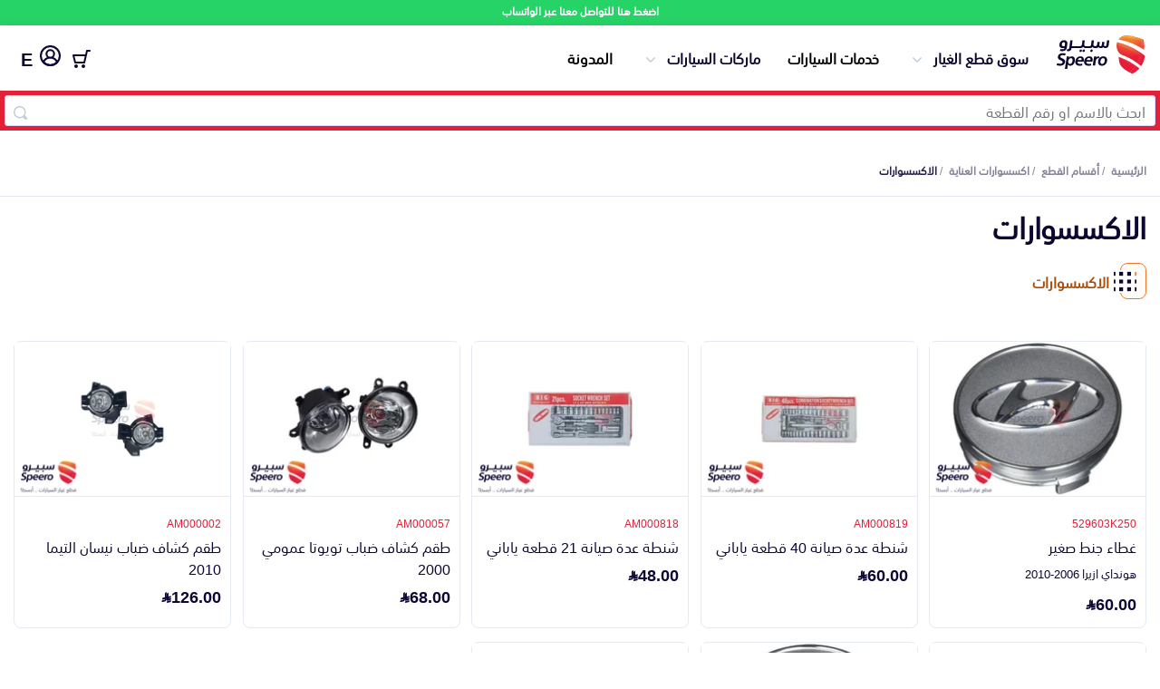

--- FILE ---
content_type: text/html; charset=utf-8
request_url: https://speero.net/spare-parts/accessories
body_size: 15551
content:
<!DOCTYPE html>
<html dir="rtl" lang="ar">

<head>
  <meta charset="utf-8" />
  <meta http-equiv="Content-Type" content="text/html; charset=utf-8">
  <title>الاكسسوارات | سبيرو</title>
  <meta property="og:title" content="الاكسسوارات | سبيرو" />
  <meta name="twitter:text:title" content="الاكسسوارات | سبيرو">
  <meta name="viewport" content="width=device-width, initial-scale=1" />
  <meta name="keywords"
    content="خدمات العناية بالسيارات، قطع غيار، قطع غيار جديد، قطع غيار تويوتا، خدمات الصيانة،تظليل، تلميع، تنظيف مكينة" />
  <meta name="copyright" content="All Rights Reserved. speero.net ©2017" />
  <meta name="author" content="Autotash Sales Department" />
  <meta name="email" content="support@speero.net" />
  <meta name="robots" content="INDEX,FOLLOW" />
  
  <meta name="twitter:card" content="app" />
  <meta name="twitter:site" content="@speerosa" />
  <meta name="description" content="قطع غيار السيارات قسم الاكسسوارات، غطاء جنط صغير, شنطة عدة صيانة 40 قطعة ياباني, شنطة عدة صيانة 21 قطعة ياباني, طقم كشاف ضباب تويوتا عمومي 2000, طقم كشاف ض" />
  <meta name="twitter:description" content="قطع غيار السيارات قسم الاكسسوارات، غطاء جنط صغير, شنطة عدة صيانة 40 قطعة ياباني, شنطة عدة صيانة 21 قطعة ياباني, طقم كشاف ضباب تويوتا عمومي 2000, طقم كشاف ض">
  <meta property="og:description" content="قطع غيار السيارات قسم الاكسسوارات، غطاء جنط صغير, شنطة عدة صيانة 40 قطعة ياباني, شنطة عدة صيانة 21 قطعة ياباني, طقم كشاف ضباب تويوتا عمومي 2000, طقم كشاف ض" />

  <meta name="twitter:app:country" content="SA">
  <meta name="twitter:app:name:iphone" content="سبيرو - اكبر تطبيق لقطع غيار السيارات 👍🚗🚘">
  <meta name="twitter:app:id:iphone" content="1377732470">
  <meta name="twitter:app:id:ipad" content="1377732470">
  <meta name="twitter:app:name:googleplay" content="Speero">
  <meta name="twitter:app:id:googleplay" content="net.speero.android">
  <meta name="twitter:app:url:iphone"
    content="https://apps.apple.com/app/id1377732470">
  <meta name="twitter:app:url:ipad"
    content="https://apps.apple.com/app/id1377732470">
  <meta name="twitter:app:url:googleplay"
    content="https://play.google.com/store/apps/details?id=net.speero.android">
  <meta name="twitter:creator" content="@speerosa" />
  <meta property="og:image" content="https://d387y4kg551l2d.cloudfront.net/ecommerce/all-parts.2x.png" />
  <meta property="og:image:height" content="200" />
  <meta property="og:image:width" content="200" />
  <meta property="og:locale" content="ar_SA" />
  <meta property="og:video" content="https://www.youtube.com/v/bnvcJSjQlEA" />
  <meta property="og:url" content="https://speero.net/spare-parts/accessories/">
  <meta property="fb:app_id" content="587574975432633" />
  <meta property="og:type" content="website" />
  <meta property="og:site_name" content="سبيرو" />
  <meta name="apple-mobile-web-app-title" content="Speero" />
  <meta name="application-name" content="Speero" />
  <meta name="msapplication-TileColor" content="#da532c" />
  <meta name="theme-color" content="#ffffff" />
  <meta name="msapplication-config" content="/assets/favicons/browserconfig.xml?v=oLdMYdxRdO" />
  <link rel="alternate" hreflang="ar" href="https://speero.net/spare-parts/accessories/" />
  <link rel="alternate" hreflang="en" href="https://speero.net/en/spare-parts/accessories/" />


    <link rel="canonical" href="https://speero.net/spare-parts/accessories/">
  <!-- Links and Preconnect -->
  <link rel="alternate" href="android-app://net.speero.android/net.speero.android/" />
  <link rel="alternate" href="ios-app://1377732470/net.speero.ios/" />
  <meta property="al:ios:app_name" content="Speero">
  <meta property="al:ios:app_store_id" content="1377732470">
  <link rel="apple-touch-icon" sizes="180x180" href="/assets/favicons/apple-touch-icon.png?v=oLdMYdxRdO" />
  <link rel="icon" type="image/png" sizes="32x32" href="/assets/favicons/favicon-32x32.png?v=oLdMYdxRdO" />
  <link rel="icon" type="image/png" sizes="16x16" href="/assets/favicons/favicon-16x16.png?v=oLdMYdxRdO" />
  <link rel="mask-icon" href="/safari-pinned-tab.svg" color="#e41f37">
  <link rel="shortcut icon" href="/assets/favicons/favicon.ico?v=oLdMYdxRdO" />
  <link rel="dns-prefetch" href="https://stats.g.doubleclick.net" />
  <link rel="preload" href="/assets/fonts/SST-Arabic-Bold.woff2" as="font" type="font/woff2" crossorigin>
  <link rel="preload" href="/assets/fonts/SST-Arabic-Roman.woff2" as="font" type="font/woff2" crossorigin>
  <link rel="preload" href="/assets/fonts/SST-Arabic-Medium.woff2" as="font" type="font/woff2" crossorigin>
  <link rel="stylesheet" href="https://cdn.jsdelivr.net/npm/@emran-alhaddad/saudi-riyal-font/index.css">
  <link rel="preload" href="https://d387y4kg551l2d.cloudfront.net/ecommerce/all-parts.2x.png" as="image" media="(max-width: 900px)" crossorigin>
  <link rel="stylesheet" href="/assets/css/main.css?version=5.4.17" media="screen,handheld">
  <link rel="stylesheet" href="/assets/css/new-home-page.css?version=5.4.17" media="screen,handheld">
  <link rel="stylesheet" href="/assets/css/category-view.css?version=5.4.17" media="screen,handheld">
<script
  src="https://browser.sentry-cdn.com/10.5.0/bundle.tracing.replay.min.js"
  crossorigin="anonymous"
></script>
<script id="sentry-script">
   Sentry.init({
    dsn: "https://b221afd62617d3b3b9d02cf99ddf9421@o187627.ingest.us.sentry.io/4509836210864128",
    // Adds request headers and IP for users, for more info visit:
    // https://docs.sentry.io/platforms/javascript/configuration/options/#sendDefaultPii
    sendDefaultPii: true,
    // Alternatively, use `process.env.npm_package_version` for a dynamic release version
    // if your build tool supports it.
    release: "speero-landpages-frontend@5.4.17",
    allowUrls: [/https?:\/\/((cdn|www)\.)?speero\.net/],
    // Enable logs to be sent to Sentry
    enableLogs: true,
    // Set tracesSampleRate to 1.0 to capture 100%
    // of transactions for tracing.
    // We recommend adjusting this value in production
    // Learn more at
    // https://docs.sentry.io/platforms/javascript/configuration/options/#traces-sample-rate
    tracesSampleRate: 0.01,
    tracePropagationTargets: ["localhost", /^https:\/\/speero\.net/],
    // Capture Replay for 10% of all sessions,
    // plus for 100% of sessions with an error
    // Learn more at
    // https://docs.sentry.io/platforms/javascript/session-replay/configuration/#general-integration-configuration
    replaysSessionSampleRate: 0.01,
    replaysOnErrorSampleRate: 0.01,
  });
</script>
  <script id="intial-script">
  window.SP_DATA_LAYER = window.SP_DATA_LAYER || [];
  function spGoogleTag(){SP_DATA_LAYER.push(arguments);}

function loadClarity() {
    (function(c,l,a,r,i,t,y){
        c[a]=c[a]||function(){(c[a].q=c[a].q||[]).push(arguments)};
        t=l.createElement(r);t.async=1;t.src="https://www.clarity.ms/tag/"+i;
        y=l.getElementsByTagName(r)[0];y.parentNode.insertBefore(t,y);
    })(window, document, "clarity", "script", "rsb1ronbas");
    window.clarity('consent', 'grant');
}

function removeClarity() {
    const script = document.getElementById('clarity-script');
    if (script) {
      script.remove();
    }
  }

</script>
<script nonce="">var cloudFlareHeaders = {}; </script><!-- TikTok Pixel Code Start -->
<script>
  window.ttq = window.ttq || [];
  function loadTiktokPixel(){
!function (w, d, t) {
  w.TiktokAnalyticsObject=t;var ttq=w[t]=w[t]||[];ttq.methods=["page","track","identify","instances","debug","on","off","once","ready","alias","group","enableCookie","disableCookie","holdConsent","revokeConsent","grantConsent"],ttq.setAndDefer=function(t,e){t[e]=function(){t.push([e].concat(Array.prototype.slice.call(arguments,0)))}};for(var i=0;i<ttq.methods.length;i++)ttq.setAndDefer(ttq,ttq.methods[i]);ttq.instance=function(t){for(
var e=ttq._i[t]||[],n=0;n<ttq.methods.length;n++)ttq.setAndDefer(e,ttq.methods[n]);return e},ttq.load=function(e,n){var r="https://analytics.tiktok.com/i18n/pixel/events.js",o=n&&n.partner;ttq._i=ttq._i||{},ttq._i[e]=[],ttq._i[e]._u=r,ttq._t=ttq._t||{},ttq._t[e]=+new Date,ttq._o=ttq._o||{},ttq._o[e]=n||{};n=document.createElement("script")
;n.type="text/javascript",n.async=!0,n.src=r+"?sdkid="+e+"&lib="+t;e=document.getElementsByTagName("script")[0];e.parentNode.insertBefore(n,e)};


  ttq.load('CHPKM3JC77UDF7B1ORI0');
  ttq.page();
}(window, document, 'ttq');

  }
</script>
<!-- TikTok Pixel Code End -->
<script type="text/javascript" nonce="">
  document.addEventListener("DOMContentLoaded", function(event) {
    // Grant all consent by default for testing
    spGoogleTag('consent', 'update', {
      ad_user_data: 'granted',
      ad_personalization: 'granted',
      ad_storage: 'granted',
      analytics_storage: 'granted',
      functionality_storage: 'granted',
      personalization_storage: 'granted',
      security_storage: 'granted'
    });
    awGTAG('consent', 'update', {
      ad_user_data: 'granted',
      ad_personalization: 'granted',
      ad_storage: 'granted',
      analytics_storage: 'granted',
      functionality_storage: 'granted',
      personalization_storage: 'granted',
      security_storage: 'granted'
    });
    loadTiktokPixel()
    loadClarity()
  });
</script>
<!-- Google tag (gtag.js) -->
<script async src="https://www.googletagmanager.com/gtag/js?id=G-F7TYGPDZ4L&l=SP_DATA_LAYER"></script>
<script nonce="">

  

  spGoogleTag('js', new Date());

  spGoogleTag('consent', 'default', {
    'ad_storage': 'denied',
    'ad_user_data': 'denied',
    'ad_personalization': 'denied',
    'analytics_storage': 'denied',
    'functionality_storage': 'denied',
    'security_storage': 'denied',
    'personalization_storage': 'denied',
    'wait_for_update': 500
  });
  spGoogleTag('set', 'url_passthrough', true);
  spGoogleTag('config', 'G-F7TYGPDZ4L',{'allow_enhanced_conversions':true,'anonymize_ip': true, 'cookie_flags': 'SameSite=None;Secure'});

function sendPageView() {
    spGoogleTag('event', 'page_view', {
      page_location: window.location.href,
      page_path: window.location.pathname,
      page_title: document.title,
      send_to: 'G-F7TYGPDZ4L'
    });
}

</script>

 <!-- Google Tag Manager (isolated) -->
        <script nonce="">
            (function (w, d, s, l, i) {
              w[l] = w[l] || [];
              w[l].push({ 'gtm.start': new Date().getTime(), event: 'gtm.js' });
              var f = d.getElementsByTagName(s)[0],
                j = d.createElement(s), dl = l != 'dataLayer' ? '&l=' + l : '';
              j.setAttribute('src', 'https://www.googletagmanager.com/gtm.js?id=' + i + dl);
              j.setAttribute('nonce', '');
              j.async = true;
              f.parentNode.insertBefore(j, f);
            })(window, document, 'script', 'AW_DATA_LAYER', 'AW-999397758');  // Replace GTM-XXXXXXX with your new container ID
        </script>
        <script nonce="">
          window.AW_DATA_LAYER = window.AW_DATA_LAYER || [];
          function awGTAG() { 
                  AW_DATA_LAYER.push(arguments); 
          }
          awGTAG('config', 'AW-999397758',{'allow_enhanced_conversions':true,'anonymize_ip': true, 'cookie_flags': 'SameSite=None;Secure'});
          awGTAG('js', new Date());
          awGTAG('consent', 'default', {
            'ad_storage': 'denied',
            'ad_user_data': 'denied',
            'ad_personalization': 'denied',
            'analytics_storage': 'denied',
            'functionality_storage': 'denied',
            'security_storage': 'denied',
            'personalization_storage': 'denied',
            'wait_for_update': 500
          });
          function sendAdwordsPageView() {
              awGTAG('event', 'page_view', {
                page_location: window.location.href,
                page_path: window.location.pathname,
                page_title: document.title,
                send_to: 'AW-999397758'
              });
          }
        </script>
        <!-- End Google Tag Manager -->
  <link async="true" rel="manifest" href="/assets/manifest.json?version=5.4.17" />
  <script type="application/ld+json">
      {
        "@context": "http://schema.org/",
        "@type": "Organization",
        "email": "support@speero.net",
        "foundingDate": "15-6-2017",
        "legalName": "Speero Saudi LLC",
        "telephone": [
          "00966920031983"
        ],
        "alternateName": "Speero",
        "description": "Automotive New and Used Spare parts online",
        "mainEntityOfPage": "https://speero.net/",
        "name": "Speero",
        "image": {
          "@type": "ImageObject",
          "height": "500",
          "url": "https://speero.net/assets/images/logo.png",
          "width": "500"
        },
        "url": "https://speero.net",
        "vatID":"310243769200003",
        "duns":"557851641",
        "address":"Ghubairah, Riyadh 12664, Saudi Arabia",
        "sameAs": ["https://twitter.com/speerosa", "https://www.linkedin.com/company/speero/","https://www.instagram.com/speerosa/"],
        "logo": {
          "@type": "ImageObject",
          "height": "248",
          "url": "https://speero.net/assets/images/logo.png",
          "width": "427"
        }
      }
    </script>


  <script type="application/ld+json">
  {
    "@context":"http://schema.org",
    "@type":"WebSite",
    "url":"https://speero.net/",
    "name":"سبيرو",
    "potentialAction":{
      "@type":"SearchAction",
      "target":"https://speero.net/spare-parts/discover/?speero-offers[query]={search_term_string}",
      "query-input":"required name=search_term_string"
      }
    } 
  </script>
</head>

<body itemscope itemtype="http://schema.org/WebPage">
  <div class="whatsapp-banner">
    <a href="https://wa.me/966920031983" rel="noopener noreferrer nofollow" target="_blank">
      اضغط هنا للتواصل معنا عبر الواتساب
    </a>
  </div>
 <script nonce="">
        const searchBar = document.querySelector('.search-bar')
        const currentPath = window.location.pathname;
        if (searchBar && currentPath) {
            if (currentPath.includes("/spare-parts/discover")) {
                searchBar.style.display = 'none';
            }
        }
    </script>
<header class="mobile">


    <div class="container">
        <div class="content">
            <div class="logo-menu">
                <a hreflang="ar" href="/" class="logo"><img width="100%" height="100%"
                        src="/assets/new-images/logo-no-symbol.svg" alt="سبيرو"></a>
            </div>
            <div class="header-side-menu">
                <div class="search-bar">
                    <form id="searchForm" class="search-form container" action="/spare-parts/discover">
                        <input id="searchID" type="text" name="speero-offers[query]" value="" required
                            placeholder="ابحث بالاسم او رقم القطعة" />
                        <span class="search-inside"></span>
                    </form>
                </div>
            </div>
            <a hreflang="en"
                           href="?lang=en"
                           title="تغيير الى اللغة العربية"
                           style="font-size: 20px;padding: 8px;line-height: 26px;height: 29px;font-weight: bold;"
                           class="locale">
                           E
                           </a> 
        </div>
    </div>
    </div>
</header>    <header class="desktop">


        <div class="container">
            <div class="content">
                <div class="logo-menu">
                    <a hreflang="ar"
                       href="/"
                       class="logo"><img 
                             width="100%"
                             height="100%"
                             src="/assets/new-images/logo.svg"
                             alt="سبيرو"></a>
                    <ul class="menu-desktop">
                        <li class="collapse-div"
                            id="parts-catalog">
                            <span class="toggleHomeAccordion">سوق قطع الغيار</span>
                            <ul class="parts-catalog">
                                <li>
                                    <img class="lazyload"
                                         width="22px"
                                         height="16px"
                                         data-src="https://speero.net/cdn-cgi/image/width=44/https://d387y4kg551l2d.cloudfront.net/ecommerce/all-parts.2x.png"
                                         alt="اكتشف قطع الغيار">
                                    <a hreflang="ar"
                                       href="/spare-parts/discover">اكتشف قطع الغيار</a>
                                </li>
                                <li>
                                    <img class="lazyload"
                                         width="22px"
                                         height="16px"
                                         data-src="https://speero.net/cdn-cgi/image/width&#x3D;44/https://d387y4kg551l2d.cloudfront.net/ecommerce/bumpars.2x.png"
                                         alt="Bumpers Grills and Front End">
                                    <a hreflang="ar"
                                       href="/spare-parts/bumpers-grills-and-front-end/">
                                       الصدامات و الشبوك والواجهة
                                       </a>
                                </li>
                                <li>
                                    <img class="lazyload"
                                         width="22px"
                                         height="16px"
                                         data-src="https://speero.net/cdn-cgi/image/width&#x3D;44/https://d387y4kg551l2d.cloudfront.net/ecommerce/car-engine.2x.png"
                                         alt="Engine Gears and its accessories">
                                    <a hreflang="ar"
                                       href="/spare-parts/engine-gears-and-its-accessories/">
                                       المكائن، القيرات وملحقاتها
                                       </a>
                                </li>
                                <li>
                                    <img class="lazyload"
                                         width="22px"
                                         height="16px"
                                         data-src="https://speero.net/cdn-cgi/image/width&#x3D;44/https://d387y4kg551l2d.cloudfront.net/ecommerce/car-lights.2x.png"
                                         alt="Headlights and Rear lights">
                                    <a hreflang="ar"
                                       href="/spare-parts/headlights-and-rear-lights/">
                                       الشمعات والاصطبات (الاضاءة)
                                       </a>
                                </li>
                                <li>
                                    <img class="lazyload"
                                         width="22px"
                                         height="16px"
                                         data-src="https://speero.net/cdn-cgi/image/width&#x3D;44/https://d387y4kg551l2d.cloudfront.net/ecommerce/disc-brake.2x.png"
                                         alt="Brakes and Brake Pads">
                                    <a hreflang="ar"
                                       href="/spare-parts/brakes-and-brake-pads/">
                                       الفرامل والأقمشة
                                       </a>
                                </li>
                                <li>
                                    <img class="lazyload"
                                         width="22px"
                                         height="16px"
                                         data-src="https://speero.net/cdn-cgi/image/width&#x3D;44/https://d387y4kg551l2d.cloudfront.net/ecommerce/doors.2x.png"
                                         alt="Doors Fender and Hood">
                                    <a hreflang="ar"
                                       href="/spare-parts/doors-fender-and-hood/">
                                       الأبواب، الرفرف والكبوت
                                       </a>
                                </li>
                                <li>
                                    <img class="lazyload"
                                         width="22px"
                                         height="16px"
                                         data-src="https://speero.net/cdn-cgi/image/width&#x3D;44/https://d387y4kg551l2d.cloudfront.net/ecommerce/exhaust.2x.png"
                                         alt="Exhaust">
                                    <a hreflang="ar"
                                       href="/spare-parts/exhaust/">
                                       الشكمان
                                       </a>
                                </li>
                                <li>
                                    <img class="lazyload"
                                         width="22px"
                                         height="16px"
                                         data-src="https://speero.net/cdn-cgi/image/width&#x3D;44/https://d387y4kg551l2d.cloudfront.net/ecommerce/fuel-gauge.2x.png"
                                         alt="Fuel System">
                                    <a hreflang="ar"
                                       href="/spare-parts/fuel-system/">
                                       نظام الوقود
                                       </a>
                                </li>
                                <li>
                                    <img class="lazyload"
                                         width="22px"
                                         height="16px"
                                         data-src="https://speero.net/cdn-cgi/image/width&#x3D;44/https://d387y4kg551l2d.cloudfront.net/ecommerce/pstons.2x.png"
                                         alt="Axles Differential and Bearings">
                                    <a hreflang="ar"
                                       href="/spare-parts/axles-differential-and-bearings/">
                                       العكس، الدفرنس والرمانات
                                       </a>
                                </li>
                                <li>
                                    <img class="lazyload"
                                         width="22px"
                                         height="16px"
                                         data-src="https://speero.net/cdn-cgi/image/width&#x3D;44/https://d387y4kg551l2d.cloudfront.net/ecommerce/spark-plug.2x.png"
                                         alt="Spark plugs Filters and Time Belt">
                                    <a hreflang="ar"
                                       href="/spare-parts/spark-plugs-filters-and-time-belt/">
                                       البواجي، الفلاتر والسيور
                                       </a>
                                </li>
                                <li>
                                    <img class="lazyload"
                                         width="22px"
                                         height="16px"
                                         data-src="https://speero.net/cdn-cgi/image/width&#x3D;44/https://d387y4kg551l2d.cloudfront.net/ecommerce/spring.2x.png"
                                         alt="Suspensions Arms and Control Arms">
                                    <a hreflang="ar"
                                       href="/spare-parts/suspensions-arms-and-control-arms/">
                                       المساعدات، المقصات وعمود التوازن
                                       </a>
                                </li>
                                <li>
                                    <img class="lazyload"
                                         width="22px"
                                         height="16px"
                                         data-src="https://speero.net/cdn-cgi/image/width&#x3D;44/https://d387y4kg551l2d.cloudfront.net/ecommerce/steering-wheel.2x.png"
                                         alt="Steering Wheel and its accessories">
                                    <a hreflang="ar"
                                       href="/spare-parts/steering-wheel-and-its-accessories/">
                                       الدركسون وملحقاته
                                       </a>
                                </li>
                                <li>
                                    <img class="lazyload"
                                         width="22px"
                                         height="16px"
                                         data-src="https://speero.net/cdn-cgi/image/width&#x3D;44/https://d387y4kg551l2d.cloudfront.net/ecommerce/water-pump.2x.png"
                                         alt="AC and Cooling System">
                                    <a hreflang="ar"
                                       href="/spare-parts/ac-and-cooling-system/">
                                       نظام التكييف والتبريد
                                       </a>
                                </li>
                            </ul>
                        </li>
                        <li class="beta-container"><a hreflang="ar"
                               href="/car-services/">خدمات السيارات</a>
                        </li>
                        <li class="collapse-div"
                            id="parts-catalog">
                            <span class="toggleHomeAccordion">ماركات السيارات</span>
                            <ul class="parts-catalog">
                                <li>
                                    <img class="lazyload"
                                    loading="lazy"
                                         width="22px"
                                         height="16px"
                                         title=" قطع غيار Toyota"
                                         data-src="/assets/images/cars/toyota-colored.png"
                                         alt="Toyota">
                                    <a hreflang="ar"
                                       href="/m-toyota/">
                                      Toyota
                                       </a>
                                </li>
                                <li>
                                    <img class="lazyload"
                                    loading="lazy"
                                         width="22px"
                                         height="16px"
                                         title=" قطع غيار Hyundai"
                                         data-src="/assets/images/cars/hyundai-colored.png"
                                         alt="Hyundai">
                                    <a hreflang="ar"
                                       href="/m-hyundai/">
                                      Hyundai
                                       </a>
                                </li>
                                <li>
                                    <img class="lazyload"
                                    loading="lazy"
                                         width="22px"
                                         height="16px"
                                         title=" قطع غيار Kia"
                                         data-src="/assets/images/cars/kia-colored.png"
                                         alt="Kia">
                                    <a hreflang="ar"
                                       href="/m-kia/">
                                      Kia
                                       </a>
                                </li>
                                <li>
                                    <img class="lazyload"
                                    loading="lazy"
                                         width="22px"
                                         height="16px"
                                         title=" قطع غيار Nissan"
                                         data-src="/assets/images/cars/nissan-colored.png"
                                         alt="Nissan">
                                    <a hreflang="ar"
                                       href="/m-nissan/">
                                      Nissan
                                       </a>
                                </li>
                                <li>
                                    <img class="lazyload"
                                    loading="lazy"
                                         width="22px"
                                         height="16px"
                                         title=" قطع غيار Ford"
                                         data-src="/assets/images/cars/ford-colored.png"
                                         alt="Ford">
                                    <a hreflang="ar"
                                       href="/m-ford/">
                                      Ford
                                       </a>
                                </li>
                                <li>
                                    <img class="lazyload"
                                    loading="lazy"
                                         width="22px"
                                         height="16px"
                                         title=" قطع غيار Chevrolet"
                                         data-src="/assets/images/cars/chevrolet-colored.png"
                                         alt="Chevrolet">
                                    <a hreflang="ar"
                                       href="/m-chevrolet/">
                                      Chevrolet
                                       </a>
                                </li>
                                <li>
                                    <img class="lazyload"
                                    loading="lazy"
                                         width="22px"
                                         height="16px"
                                         title=" قطع غيار Honda"
                                         data-src="/assets/images/cars/honda-colored.png"
                                         alt="Honda">
                                    <a hreflang="ar"
                                       href="/m-honda/">
                                      Honda
                                       </a>
                                </li>
                                <li>
                                    <img class="lazyload"
                                    loading="lazy"
                                         width="22px"
                                         height="16px"
                                         title=" قطع غيار BMW"
                                         data-src="/assets/images/cars/bmw-colored.png"
                                         alt="BMW">
                                    <a hreflang="ar"
                                       href="/m-bmw/">
                                      BMW
                                       </a>
                                </li>
                                <li>
                                    <img class="lazyload"
                                    loading="lazy"
                                         width="22px"
                                         height="16px"
                                         title=" قطع غيار GMC"
                                         data-src="/assets/images/cars/gmc-colored.png"
                                         alt="GMC">
                                    <a hreflang="ar"
                                       href="/m-gmc/">
                                      GMC
                                       </a>
                                </li>
                                <li>
                                    <img class="lazyload"
                                    loading="lazy"
                                         width="22px"
                                         height="16px"
                                         title=" قطع غيار Lexus"
                                         data-src="/assets/images/cars/lexus-colored.png"
                                         alt="Lexus">
                                    <a hreflang="ar"
                                       href="/m-lexus/">
                                      Lexus
                                       </a>
                                </li>
                                <li>
                                    <img class="lazyload"
                                    loading="lazy"
                                         width="22px"
                                         height="16px"
                                         title=" قطع غيار Changan"
                                         data-src="/assets/images/cars/changan-colored.png"
                                         alt="Changan">
                                    <a hreflang="ar"
                                       href="/m-changan/">
                                      Changan
                                       </a>
                                </li>
                            </ul>
                        </li>
                        <li><a hreflang="ar"
                               href="/blog/">المدونة</a></li>
                    </ul>
                </div>
                <div class="header-side-menu">
                        <div class="collapse-div my-account-collapse checkout-menu">
                            <span class="toggleHomeAccordion"
                                  class="checkout">
                                    <div class="numberCircle" style="display:none;">0</div>
                                <img 
                                     width="20px"
                                     height="20px"
                                     src="/assets/new-images/checkout.svg"
                                     alt="السلة">
                            </span>
                            <ul>
                                <li>
                                    <p>لم تقم بإضافة اي منتجات للسلة</p>
                                </li>
                            </ul>
                        </div>
                        <a hreflang="ar"
                           href="/customer-login/"
                           title="تسجيل الدخول"
                           class="login-user"><img width="23px"
                                 height="23px"
                                 src="/assets/new-images/user-1.svg"
                                 alt="تسجيل الدخول">
                                 </a>
                        <a hreflang="en"
                           href="?lang=en"
                           title="تغيير الى اللغة العربية"
                           style="font-size: 20px;padding: 8px;line-height: 26px;height: 29px;font-weight: bold;"
                           class="locale">
                           E
                           </a>
                    </div>
                </div>
            </div>
        </div>
    </header>
    <div class="search-bar">
        <form id="searchForm"
              class="search-form container"
                action="/spare-parts/discover">
            <input id="searchID"
                   type="text"
                   name="speero-offers[query]"
                   value=""
                   required
                   placeholder="ابحث بالاسم او رقم القطعة" />
            <span class="search-inside"></span>
        </form>
    </div>
   <div class="main-content">
  <div>
    <style>
      .breadcrumbs {
        padding: 15px 0px;
        border-bottom: 1px solid #e5e9f2;
      }
    
      .breadcrumbs ul {
        list-style-type: none;
        display: flex;
        padding: 0px;
        flex-wrap: wrap;
        margin: 0px;
      }
    
      .breadcrumbs ul li a {
        color: #868297;
        font-size: 12px;
        font-weight: bold;
      }
    
      .breadcrumbs ul li:after {
        content: "/";
        color: #868297;
        left: 0px;
        bottom: 0px;
        font-size: 12px;
        padding: 0px 3px;
      }
    
      .breadcrumbs ul li:last-child:after {
        display: none;
      }
    
      .breadcrumbs ul li:last-child a {
        font-weight: bold;
        color: #251e44;
      }
    
      @media (max-width: 768px) {
        .breadcrumbs {
          border-bottom: none;
          margin: 0;
          background: #f7f7fa;
        }
    
        .breadcrumbs ul {
          padding: 10px 20px;
          line-height: 1;
          background-color: #fff;
          border-bottom: 1px solid rgb(226, 229, 241);
        }
    
        .breadcrumbs ul li a {
          color: #41d3bd;
          font-size: 10px;
          font-weight: normal;
        }
    
        .breadcrumbs ul li:last-child a {
          font-weight: normal;
          color: #999;
        }
      }
    </style>
    <div class="breadcrumbs-container">
    <div class="breadcrumbs">
      <div class="container">
        <script type="application/ld+json">
        {
          "@context": "https://schema.org",
          "@type": "BreadcrumbList",
          "itemListElement": [
            {
              "@type": "ListItem",
              "position": 1,
              "name": "سوق قطع الغيار",
              "item": "https://speero.net/spare-parts/all"
            }
              ,
              {
                "@type": "ListItem",
                "position": 2,
                "name": "اكسسوارات العناية",
                "item": "https://speero.net/spare-parts/car-care-accessories/"
              } ,{
                "@type": "ListItem",
                "position": 3,
                "name": "الاكسسوارات",
                "item": "https://speero.net/spare-parts/discover/?speero-offers[refinementList][ecommerceCategoryArabic][0]=الاكسسوارات"
              }
           
          ]
        }
        </script>
        <ul>
          <li>
            <a hreflang="ar"
               href="/">الرئيسية</a>
          </li>
    
          
    
                      <li>
                        <a hreflang="ar"
                          href="/spare-parts/all/">أقسام القطع</a>
                      </li>
    
                        <li>
                          <a hreflang="ar"
                            href="/spare-parts/car-care-accessories/">اكسسوارات العناية</a>
                        </li>
    
                        <li>
                          <a hreflang="ar"
                            rel="nofollow"
                            href="/spare-parts/discover/?speero-offers[refinementList][ecommerceCategoryArabic][0]=الاكسسوارات">الاكسسوارات
                            </a>
                        </li>
    
    
    
        </ul>
      </div>
    </div>
    </div>
    <div class="parts-page">
        <div class="container">
            <div class="content content-parts-page no-height">
                <h1>الاكسسوارات</h1>
            </div>
            <div class="sub-categories-header">
                <ul>
                    <li class="current" >
                        <a hreflang="ar"
                            href="/spare-parts/car-care-accessories/category/accessories/">
                            <img data-src="https://d387y4kg551l2d.cloudfront.net/ecommerce/all-parts.png" class="lazyload" alt="الاكسسوارات" />
                            الاكسسوارات</a>
                        </li>
                </ul>
            </div>
            <div class="content">
                <ul class="parts-list">
                    <li>
                        <a hreflang="ar"
                            href="/spare-parts/cat-accessories/part-529603K250/o-69254c7d4216abc101262fcc"
                            >
                            <div class="img">
                                <img src="https://img.speero.net/?variant&#x3D;partlistc&amp;image&#x3D;parts-photos/529603K250/1674801992348.jpg" 
                                alt="صورة القطعة"
                                
                                >
                            </div>
                            <div class="data">
                                <span>529603K250</span>
                                <p>
                                    غطاء جنط صغير
                                </p>
                                <div>
                                    <small>هونداي ازيرا 2006-2010</small>
                                </div>
    
                                <h3><span class="icon-saudi_riyal">60.00</span></h3>
                            </div>
                        </a>
                    </li>
                    <li>
                        <a hreflang="ar"
                            href="/spare-parts/cat-accessories/part-AM000819/o-679b88ac60d3cbeaa0736601"
                            >
                            <div class="img">
                                <img src="https://img.speero.net/?variant&#x3D;partlistc&amp;image&#x3D;parts-photos/AM000819/1738246316671.jpg" 
                                alt="صورة القطعة"
                                
                                >
                            </div>
                            <div class="data">
                                <span>AM000819</span>
                                <p>
                                    شنطة عدة صيانة 40 قطعة ياباني
                                </p>
    
                                <h3><span class="icon-saudi_riyal">60.00</span></h3>
                            </div>
                        </a>
                    </li>
                    <li>
                        <a hreflang="ar"
                            href="/spare-parts/cat-accessories/part-AM000818/o-679b88ac60d3cbeaa07365f8"
                            >
                            <div class="img">
                                <img src="https://img.speero.net/?variant&#x3D;partlistc&amp;image&#x3D;parts-photos/AM000818/1738246316253.jpg" 
                                alt="صورة القطعة"
                                
                                >
                            </div>
                            <div class="data">
                                <span>AM000818</span>
                                <p>
                                    شنطة عدة صيانة 21 قطعة ياباني
                                </p>
    
                                <h3><span class="icon-saudi_riyal">48.00</span></h3>
                            </div>
                        </a>
                    </li>
                    <li>
                        <a hreflang="ar"
                            href="/spare-parts/cat-accessories/part-AM000057/o-679b86b260d3cbeaa0734b1a"
                            >
                            <div class="img">
                                <img src="https://img.speero.net/?variant&#x3D;partlistc&amp;image&#x3D;parts-photos/AM000057/1738245810252.jpg" 
                                alt="صورة القطعة"
                                
                                >
                            </div>
                            <div class="data">
                                <span>AM000057</span>
                                <p>
                                    طقم كشاف ضباب تويوتا عمومي 2000
                                </p>
    
                                <h3><span class="icon-saudi_riyal">68.00</span></h3>
                            </div>
                        </a>
                    </li>
                    <li>
                        <a hreflang="ar"
                            href="/spare-parts/cat-accessories/part-AM000002/o-679b868360d3cbeaa073492b"
                            >
                            <div class="img">
                                <img data-src="https://img.speero.net/?variant&#x3D;partlistc&amp;image&#x3D;parts-photos/AM000002/1738245762333.png" 
                                alt="صورة القطعة"
                                class="lazyload" 
                                >
                            </div>
                            <div class="data">
                                <span>AM000002</span>
                                <p>
                                    طقم كشاف ضباب نيسان التيما 2010
                                </p>
    
                                <h3><span class="icon-saudi_riyal">126.00</span></h3>
                            </div>
                        </a>
                    </li>
                    <li>
                        <a hreflang="ar"
                            href="/spare-parts/cat-accessories/part-AM000001/o-679b867a60d3cbeaa0734922"
                            >
                            <div class="img">
                                <img data-src="https://img.speero.net/?variant&#x3D;partlistc&amp;image&#x3D;parts-photos/AM000001/1738245753280.jpg" 
                                alt="صورة القطعة"
                                class="lazyload" 
                                >
                            </div>
                            <div class="data">
                                <span>AM000001</span>
                                <p>
                                    طقم كشاف ضباب جمس يوكن 2014 مع الغطاء
                                </p>
    
                                <h3><span class="icon-saudi_riyal">313.00</span></h3>
                            </div>
                        </a>
                    </li>
                    <li>
                        <a hreflang="ar"
                            href="/spare-parts/cat-accessories/part-529603K250/o-5fbfdebbe0a86619eaf7f069"
                            >
                            <div class="img">
                                <img data-src="https://img.speero.net/?variant&#x3D;partlistc&amp;image&#x3D;parts-photos/529603K250/1674801992348.jpg" 
                                alt="صورة القطعة"
                                class="lazyload" 
                                >
                            </div>
                            <div class="data">
                                <span>529603K250</span>
                                <p>
                                    غطاء جنط صغير
                                </p>
                                <div>
                                    <small>هونداي ازيرا 2006-2010</small>
                                </div>
    
                                <h3><span class="icon-saudi_riyal">39.00</span></h3>
                            </div>
                        </a>
                    </li>
                    <li>
                        <a hreflang="ar"
                            href="/spare-parts/cat-accessories/part-426030C070/o-5f1850a18db760579b817ec9"
                            >
                            <div class="img">
                                <img data-src="https://img.speero.net/?variant&#x3D;partlistc&amp;image&#x3D;parts-photos/426030C070/1674802199485.jpg" 
                                alt="صورة القطعة"
                                class="lazyload" 
                                >
                            </div>
                            <div class="data">
                                <span>426030C070</span>
                                <p>
                                    غطاء جنط صغير
                                </p>
                                <div>
                                    <small>تويوتا سيكويا 2008-2018</small>
                                </div>
    
                                <h3><span class="icon-saudi_riyal">219.00</span></h3>
                            </div>
                        </a>
                    </li>
                </ul>
                <script type="application/javascript" nonce="">
                    const stockParts = JSON.parse('[{\"_id\":\"69254c7d4216abc101262fcc\",\"name\":\"غطاء جنط صغير\",\"catalogueNumber\":\"529603K250\",\"quantity\":10,\"seller\":\"مستودع الشركاء\",\"beforeDiscount\":\"60.00\",\"afterDiscount\":\"60.00\",\"isDiscounted\":false,\"photos\":[\"https://autotash.s3.ap-south-1.amazonaws.com/parts-photos/529603K250/1674801992348.jpg\",\"https://autotash.s3.ap-south-1.amazonaws.com/parts-photos/529603K250/1674801992333.jpg\"],\"originalPhotos\":[\"https://autotash.s3.ap-south-1.amazonaws.com/parts-photos/529603K250/1674801992348.jpg\",\"https://autotash.s3.ap-south-1.amazonaws.com/parts-photos/529603K250/1674801992333.jpg\"],\"inCart\":false,\"manufactureName\":\"هونداي\",\"modelName\":\"ازيرا\",\"modelRange\":\"2006-2010\",\"productType\":\"new-part\",\"make\":\"أصلي\",\"origin\":\"\",\"image\":\"https://img.speero.net/?variant=partlistc&image=parts-photos/529603K250/1674801992348.jpg\"},{\"_id\":\"679b88ac60d3cbeaa0736601\",\"name\":\"شنطة عدة صيانة 40 قطعة ياباني\",\"catalogueNumber\":\"AM000819\",\"quantity\":50,\"seller\":\"تاجر-الرياض-916\",\"beforeDiscount\":\"63.00\",\"afterDiscount\":\"60.00\",\"isDiscounted\":true,\"photos\":[\"https://autotash.s3.ap-south-1.amazonaws.com/parts-photos/AM000819/1738246316671.jpg\",\"https://autotash.s3.ap-south-1.amazonaws.com/parts-photos/AM000819/1738246316672.jpg\"],\"originalPhotos\":[\"https://autotash.s3.ap-south-1.amazonaws.com/parts-photos/AM000819/1738246316671.jpg\",\"https://autotash.s3.ap-south-1.amazonaws.com/parts-photos/AM000819/1738246316672.jpg\"],\"inCart\":false,\"manufactureName\":\"\",\"modelName\":\"\",\"modelRange\":\"\",\"productType\":\"accessory\",\"make\":\"بديل\",\"origin\":\"\",\"image\":\"https://img.speero.net/?variant=partlistc&image=parts-photos/AM000819/1738246316671.jpg\"},{\"_id\":\"679b88ac60d3cbeaa07365f8\",\"name\":\"شنطة عدة صيانة 21 قطعة ياباني\",\"catalogueNumber\":\"AM000818\",\"quantity\":50,\"seller\":\"تاجر-الرياض-916\",\"beforeDiscount\":\"50.40\",\"afterDiscount\":\"48.00\",\"isDiscounted\":true,\"photos\":[\"https://autotash.s3.ap-south-1.amazonaws.com/parts-photos/AM000818/1738246316253.jpg\",\"https://autotash.s3.ap-south-1.amazonaws.com/parts-photos/AM000818/1738246316254.jpg\"],\"originalPhotos\":[\"https://autotash.s3.ap-south-1.amazonaws.com/parts-photos/AM000818/1738246316253.jpg\",\"https://autotash.s3.ap-south-1.amazonaws.com/parts-photos/AM000818/1738246316254.jpg\"],\"inCart\":false,\"manufactureName\":\"\",\"modelName\":\"\",\"modelRange\":\"\",\"productType\":\"accessory\",\"make\":\"بديل\",\"origin\":\"\",\"image\":\"https://img.speero.net/?variant=partlistc&image=parts-photos/AM000818/1738246316253.jpg\"},{\"_id\":\"679b86b260d3cbeaa0734b1a\",\"name\":\"طقم كشاف ضباب تويوتا عمومي 2000\",\"catalogueNumber\":\"AM000057\",\"quantity\":50,\"seller\":\"تاجر-الرياض-916\",\"beforeDiscount\":\"71.40\",\"afterDiscount\":\"68.00\",\"isDiscounted\":true,\"photos\":[\"https://autotash.s3.ap-south-1.amazonaws.com/parts-photos/AM000057/1738245810252.jpg\",\"https://autotash.s3.ap-south-1.amazonaws.com/parts-photos/AM000057/1738245810253.jpg\",\"https://autotash.s3.ap-south-1.amazonaws.com/parts-photos/AM000057/1738245810253.jpg\",\"https://autotash.s3.ap-south-1.amazonaws.com/parts-photos/AM000057/1738245810253.jpg\",\"https://autotash.s3.ap-south-1.amazonaws.com/parts-photos/AM000057/1738245810254.jpg\",\"https://autotash.s3.ap-south-1.amazonaws.com/parts-photos/AM000057/1738245810254.jpg\"],\"originalPhotos\":[\"https://autotash.s3.ap-south-1.amazonaws.com/parts-photos/AM000057/1738245810252.jpg\",\"https://autotash.s3.ap-south-1.amazonaws.com/parts-photos/AM000057/1738245810253.jpg\",\"https://autotash.s3.ap-south-1.amazonaws.com/parts-photos/AM000057/1738245810253.jpg\",\"https://autotash.s3.ap-south-1.amazonaws.com/parts-photos/AM000057/1738245810253.jpg\",\"https://autotash.s3.ap-south-1.amazonaws.com/parts-photos/AM000057/1738245810254.jpg\",\"https://autotash.s3.ap-south-1.amazonaws.com/parts-photos/AM000057/1738245810254.jpg\"],\"inCart\":false,\"manufactureName\":\"\",\"modelName\":\"\",\"modelRange\":\"\",\"productType\":\"accessory\",\"make\":\"بديل\",\"origin\":\"\",\"image\":\"https://img.speero.net/?variant=partlistc&image=parts-photos/AM000057/1738245810252.jpg\"},{\"_id\":\"679b868360d3cbeaa073492b\",\"name\":\"طقم كشاف ضباب نيسان التيما 2010\",\"catalogueNumber\":\"AM000002\",\"quantity\":50,\"seller\":\"تاجر-الرياض-916\",\"beforeDiscount\":\"132.30\",\"afterDiscount\":\"126.00\",\"isDiscounted\":true,\"photos\":[\"https://autotash.s3.ap-south-1.amazonaws.com/parts-photos/AM000002/1738245762333.png\",\"https://autotash.s3.ap-south-1.amazonaws.com/parts-photos/AM000002/1738245762334.png\",\"https://autotash.s3.ap-south-1.amazonaws.com/parts-photos/AM000002/1738245762334.png\",\"https://autotash.s3.ap-south-1.amazonaws.com/parts-photos/AM000002/1738245762334.png\"],\"originalPhotos\":[\"https://autotash.s3.ap-south-1.amazonaws.com/parts-photos/AM000002/1738245762333.png\",\"https://autotash.s3.ap-south-1.amazonaws.com/parts-photos/AM000002/1738245762334.png\",\"https://autotash.s3.ap-south-1.amazonaws.com/parts-photos/AM000002/1738245762334.png\",\"https://autotash.s3.ap-south-1.amazonaws.com/parts-photos/AM000002/1738245762334.png\"],\"inCart\":false,\"manufactureName\":\"\",\"modelName\":\"\",\"modelRange\":\"\",\"productType\":\"accessory\",\"make\":\"بديل\",\"origin\":\"\",\"image\":\"https://img.speero.net/?variant=partlistc&image=parts-photos/AM000002/1738245762333.png\"},{\"_id\":\"679b867a60d3cbeaa0734922\",\"name\":\"طقم كشاف ضباب جمس يوكن 2014 مع الغطاء\",\"catalogueNumber\":\"AM000001\",\"quantity\":50,\"seller\":\"تاجر-الرياض-916\",\"beforeDiscount\":\"328.65\",\"afterDiscount\":\"313.00\",\"isDiscounted\":true,\"photos\":[\"https://autotash.s3.ap-south-1.amazonaws.com/parts-photos/AM000001/1738245753280.jpg\",\"https://autotash.s3.ap-south-1.amazonaws.com/parts-photos/AM000001/1738245753281.jpg\",\"https://autotash.s3.ap-south-1.amazonaws.com/parts-photos/AM000001/1738245753281.jpg\",\"https://autotash.s3.ap-south-1.amazonaws.com/parts-photos/AM000001/1738245753281.jpg\",\"https://autotash.s3.ap-south-1.amazonaws.com/parts-photos/AM000001/1738245753281.jpg\",\"https://autotash.s3.ap-south-1.amazonaws.com/parts-photos/AM000001/1738245753282.jpg\",\"https://autotash.s3.ap-south-1.amazonaws.com/parts-photos/AM000001/1738245753282.jpg\",\"https://autotash.s3.ap-south-1.amazonaws.com/parts-photos/AM000001/1738245753282.jpg\"],\"originalPhotos\":[\"https://autotash.s3.ap-south-1.amazonaws.com/parts-photos/AM000001/1738245753280.jpg\",\"https://autotash.s3.ap-south-1.amazonaws.com/parts-photos/AM000001/1738245753281.jpg\",\"https://autotash.s3.ap-south-1.amazonaws.com/parts-photos/AM000001/1738245753281.jpg\",\"https://autotash.s3.ap-south-1.amazonaws.com/parts-photos/AM000001/1738245753281.jpg\",\"https://autotash.s3.ap-south-1.amazonaws.com/parts-photos/AM000001/1738245753281.jpg\",\"https://autotash.s3.ap-south-1.amazonaws.com/parts-photos/AM000001/1738245753282.jpg\",\"https://autotash.s3.ap-south-1.amazonaws.com/parts-photos/AM000001/1738245753282.jpg\",\"https://autotash.s3.ap-south-1.amazonaws.com/parts-photos/AM000001/1738245753282.jpg\"],\"inCart\":false,\"manufactureName\":\"\",\"modelName\":\"\",\"modelRange\":\"\",\"productType\":\"accessory\",\"make\":\"بديل\",\"origin\":\"\",\"image\":\"https://img.speero.net/?variant=partlistc&image=parts-photos/AM000001/1738245753280.jpg\"},{\"_id\":\"5fbfdebbe0a86619eaf7f069\",\"name\":\"غطاء جنط صغير\",\"catalogueNumber\":\"529603K250\",\"quantity\":6,\"seller\":\"متجر محلي 241\",\"beforeDiscount\":\"39.00\",\"afterDiscount\":\"39.00\",\"isDiscounted\":false,\"photos\":[\"https://autotash.s3.ap-south-1.amazonaws.com/parts-photos/529603K250/1674801992348.jpg\",\"https://autotash.s3.ap-south-1.amazonaws.com/parts-photos/529603K250/1674801992333.jpg\"],\"originalPhotos\":[\"https://autotash.s3.ap-south-1.amazonaws.com/parts-photos/529603K250/1674801992348.jpg\",\"https://autotash.s3.ap-south-1.amazonaws.com/parts-photos/529603K250/1674801992333.jpg\"],\"inCart\":false,\"manufactureName\":\"هونداي\",\"modelName\":\"ازيرا\",\"modelRange\":\"2006-2010\",\"productType\":\"new-part\",\"make\":\"أصلي\",\"origin\":\"\",\"image\":\"https://img.speero.net/?variant=partlistc&image=parts-photos/529603K250/1674801992348.jpg\"},{\"_id\":\"5f1850a18db760579b817ec9\",\"name\":\"غطاء جنط صغير\",\"catalogueNumber\":\"426030C070\",\"quantity\":9,\"seller\":\"متجر محلي 10\",\"beforeDiscount\":\"219.00\",\"afterDiscount\":\"219.00\",\"isDiscounted\":false,\"photos\":[\"https://autotash.s3.ap-south-1.amazonaws.com/parts-photos/426030C070/1674802199485.jpg\"],\"originalPhotos\":[\"https://autotash.s3.ap-south-1.amazonaws.com/parts-photos/426030C070/1674802199485.jpg\"],\"inCart\":false,\"manufactureName\":\"تويوتا\",\"modelName\":\"سيكويا\",\"modelRange\":\"2008-2018\",\"productType\":\"new-part\",\"make\":\"أصلي\",\"origin\":\"\",\"image\":\"https://img.speero.net/?variant=partlistc&image=parts-photos/426030C070/1674802199485.jpg\"}]');
                    if (stockParts && stockParts.length) {
                        const items = [];
                        stockParts.forEach((stockPart, i) => {
                            items.push({
                                product_id: stockPart._id,
                                name: stockPart.name,
                                brand: stockPart.brand || 'N/A',
                                category: 'Catalog',
                                sku: stockPart.catalogueNumber,
                                list_position: i + 1,
                                quantity: stockPart.quantity || 1,
                                price: Number(stockPart.afterDiscount),
                                currency: 'SAR'
                            });
                        });
                       
                       
                        spGoogleTag('event', 'view_item_list', {
                            list_name: 'الاكسسوارات',  // Display name of the category
                            list_id: 'accessories',  // ID of the list in lowercase and dashed format
                            items: items.map((item, index) => ({
                                item_name: item.name,            // Product name
                                item_id: item.product_id,        // Product ID
                                gtin: item.gtin,                 // GTIN if available
                                sku: item.sku,                   // SKU if available
                                brand: item.brand,               // Product brand
                                price: item.price,               // Product price
                                index: index + 1                 // Position in the list
                            })),
                            currency: 'SAR',                    // Currency for the item prices
                            send_to: 'G-F7TYGPDZ4L'
                        });
                    }
                </script>
            </div>
            <div class="pagination-container">
           <div class="paginator"></div>
           </div>
        </div>
    </div>
    <script type="application/ld+json">
      {
        "@context": "http://schema.org/",
        "@type": "ItemList",
        "name": "الاكسسوارات",
        "url": "https://speero.net/spare-parts/accessories",
        "image":"https://d387y4kg551l2d.cloudfront.net/ecommerce/all-parts.2x.png",
        "description":"undefined",
        "numberOfItems":"8",
        "itemListElement": [{
          "@type":"ListItem",
          "position": 1,
          "item": {
            "name":"غطاء جنط صغير",
            "type":"Product",
            "sku":"529603K250",
            "mpn":"529603K250",
            "@id":"https://speero.net/spare-parts/cat-accessories/part-529603K250/o-69254c7d4216abc101262fcc",
            "url":"https://speero.net/spare-parts/cat-accessories/part-529603K250/o-69254c7d4216abc101262fcc",
            "image":"https://img.speero.net/?variant=partlistc&image=parts-photos/529603K250/1674801992348.jpg",
            "description":"غطاء جنط صغير 529603K250",
            "offers": [
              {
                "@type":"Offer",
                "priceCurrency":"SAR",
                "availability":"InStock",
                "itemCondition":"NewCondition",
                "price":"60.00",
                "url": "https://speero.net/spare-parts/cat-accessories/part-529603K250/o-69254c7d4216abc101262fcc",
                "priceValidUntil": "2024-12-31",
                "shippingDetails": {
                  "@type": "OfferShippingDetails",
                  "shippingRate": {
                    "@type": "MonetaryAmount",
                    "value": 35,
                    "currency": "SAR"
                  },
                  "shippingDestination": {
                    "@type": "DefinedRegion",
                    "addressCountry": "SA"
                  },
                  "deliveryTime": {
                    "@type": "ShippingDeliveryTime",
                    "handlingTime": {
                      "@type": "QuantitativeValue",
                      "minValue": 1,
                      "maxValue": 2,
                      "unitCode": "DAY"
                    },
                    "transitTime": {
                      "@type": "QuantitativeValue",
                      "minValue": 2,
                      "maxValue": 10,
                      "unitCode": "DAY"
                    }
                  }
                },
                "hasMerchantReturnPolicy": {
                  "@type": "MerchantReturnPolicy",
                  "applicableCountry": "SA",
                  "returnPolicyCategory": "https://schema.org/MerchantReturnFiniteReturnWindow",
                  "merchantReturnDays": 15,
                  "returnMethod": "https://schema.org/ReturnByMail",
                  "returnFees": "https://schema.org/FreeReturn"
                }
              }
            ]
          }
        }
        ,
    {
          "@type":"ListItem",
          "position": 2,
          "item": {
            "name":"شنطة عدة صيانة 40 قطعة ياباني",
            "type":"Product",
            "sku":"AM000819",
            "mpn":"AM000819",
            "@id":"https://speero.net/spare-parts/cat-accessories/part-AM000819/o-679b88ac60d3cbeaa0736601",
            "url":"https://speero.net/spare-parts/cat-accessories/part-AM000819/o-679b88ac60d3cbeaa0736601",
            "image":"https://img.speero.net/?variant=partlistc&image=parts-photos/AM000819/1738246316671.jpg",
            "description":"شنطة عدة صيانة 40 قطعة ياباني AM000819",
            "offers": [
              {
                "@type":"Offer",
                "priceCurrency":"SAR",
                "availability":"InStock",
                "itemCondition":"NewCondition",
                "price":"60.00",
                "url": "https://speero.net/spare-parts/cat-accessories/part-AM000819/o-679b88ac60d3cbeaa0736601",
                "priceValidUntil": "2024-12-31",
                "shippingDetails": {
                  "@type": "OfferShippingDetails",
                  "shippingRate": {
                    "@type": "MonetaryAmount",
                    "value": 18,
                    "currency": "SAR"
                  },
                  "shippingDestination": {
                    "@type": "DefinedRegion",
                    "addressCountry": "SA"
                  },
                  "deliveryTime": {
                    "@type": "ShippingDeliveryTime",
                    "handlingTime": {
                      "@type": "QuantitativeValue",
                      "minValue": 1,
                      "maxValue": 2,
                      "unitCode": "DAY"
                    },
                    "transitTime": {
                      "@type": "QuantitativeValue",
                      "minValue": 2,
                      "maxValue": 10,
                      "unitCode": "DAY"
                    }
                  }
                },
                "hasMerchantReturnPolicy": {
                  "@type": "MerchantReturnPolicy",
                  "applicableCountry": "SA",
                  "returnPolicyCategory": "https://schema.org/MerchantReturnFiniteReturnWindow",
                  "merchantReturnDays": 15,
                  "returnMethod": "https://schema.org/ReturnByMail",
                  "returnFees": "https://schema.org/FreeReturn"
                }
              }
            ]
          }
        }
        ,
    {
          "@type":"ListItem",
          "position": 3,
          "item": {
            "name":"شنطة عدة صيانة 21 قطعة ياباني",
            "type":"Product",
            "sku":"AM000818",
            "mpn":"AM000818",
            "@id":"https://speero.net/spare-parts/cat-accessories/part-AM000818/o-679b88ac60d3cbeaa07365f8",
            "url":"https://speero.net/spare-parts/cat-accessories/part-AM000818/o-679b88ac60d3cbeaa07365f8",
            "image":"https://img.speero.net/?variant=partlistc&image=parts-photos/AM000818/1738246316253.jpg",
            "description":"شنطة عدة صيانة 21 قطعة ياباني AM000818",
            "offers": [
              {
                "@type":"Offer",
                "priceCurrency":"SAR",
                "availability":"InStock",
                "itemCondition":"NewCondition",
                "price":"48.00",
                "url": "https://speero.net/spare-parts/cat-accessories/part-AM000818/o-679b88ac60d3cbeaa07365f8",
                "priceValidUntil": "2024-12-31",
                "shippingDetails": {
                  "@type": "OfferShippingDetails",
                  "shippingRate": {
                    "@type": "MonetaryAmount",
                    "value": 18,
                    "currency": "SAR"
                  },
                  "shippingDestination": {
                    "@type": "DefinedRegion",
                    "addressCountry": "SA"
                  },
                  "deliveryTime": {
                    "@type": "ShippingDeliveryTime",
                    "handlingTime": {
                      "@type": "QuantitativeValue",
                      "minValue": 1,
                      "maxValue": 2,
                      "unitCode": "DAY"
                    },
                    "transitTime": {
                      "@type": "QuantitativeValue",
                      "minValue": 2,
                      "maxValue": 10,
                      "unitCode": "DAY"
                    }
                  }
                },
                "hasMerchantReturnPolicy": {
                  "@type": "MerchantReturnPolicy",
                  "applicableCountry": "SA",
                  "returnPolicyCategory": "https://schema.org/MerchantReturnFiniteReturnWindow",
                  "merchantReturnDays": 15,
                  "returnMethod": "https://schema.org/ReturnByMail",
                  "returnFees": "https://schema.org/FreeReturn"
                }
              }
            ]
          }
        }
        ,
    {
          "@type":"ListItem",
          "position": 4,
          "item": {
            "name":"طقم كشاف ضباب تويوتا عمومي 2000",
            "type":"Product",
            "sku":"AM000057",
            "mpn":"AM000057",
            "@id":"https://speero.net/spare-parts/cat-accessories/part-AM000057/o-679b86b260d3cbeaa0734b1a",
            "url":"https://speero.net/spare-parts/cat-accessories/part-AM000057/o-679b86b260d3cbeaa0734b1a",
            "image":"https://img.speero.net/?variant=partlistc&image=parts-photos/AM000057/1738245810252.jpg",
            "description":"طقم كشاف ضباب تويوتا عمومي 2000 AM000057",
            "offers": [
              {
                "@type":"Offer",
                "priceCurrency":"SAR",
                "availability":"InStock",
                "itemCondition":"NewCondition",
                "price":"68.00",
                "url": "https://speero.net/spare-parts/cat-accessories/part-AM000057/o-679b86b260d3cbeaa0734b1a",
                "priceValidUntil": "2024-12-31",
                "shippingDetails": {
                  "@type": "OfferShippingDetails",
                  "shippingRate": {
                    "@type": "MonetaryAmount",
                    "value": 18,
                    "currency": "SAR"
                  },
                  "shippingDestination": {
                    "@type": "DefinedRegion",
                    "addressCountry": "SA"
                  },
                  "deliveryTime": {
                    "@type": "ShippingDeliveryTime",
                    "handlingTime": {
                      "@type": "QuantitativeValue",
                      "minValue": 1,
                      "maxValue": 2,
                      "unitCode": "DAY"
                    },
                    "transitTime": {
                      "@type": "QuantitativeValue",
                      "minValue": 2,
                      "maxValue": 10,
                      "unitCode": "DAY"
                    }
                  }
                },
                "hasMerchantReturnPolicy": {
                  "@type": "MerchantReturnPolicy",
                  "applicableCountry": "SA",
                  "returnPolicyCategory": "https://schema.org/MerchantReturnFiniteReturnWindow",
                  "merchantReturnDays": 15,
                  "returnMethod": "https://schema.org/ReturnByMail",
                  "returnFees": "https://schema.org/FreeReturn"
                }
              }
            ]
          }
        }
        ,
    {
          "@type":"ListItem",
          "position": 5,
          "item": {
            "name":"طقم كشاف ضباب نيسان التيما 2010",
            "type":"Product",
            "sku":"AM000002",
            "mpn":"AM000002",
            "@id":"https://speero.net/spare-parts/cat-accessories/part-AM000002/o-679b868360d3cbeaa073492b",
            "url":"https://speero.net/spare-parts/cat-accessories/part-AM000002/o-679b868360d3cbeaa073492b",
            "image":"https://img.speero.net/?variant=partlistc&image=parts-photos/AM000002/1738245762333.png",
            "description":"طقم كشاف ضباب نيسان التيما 2010 AM000002",
            "offers": [
              {
                "@type":"Offer",
                "priceCurrency":"SAR",
                "availability":"InStock",
                "itemCondition":"NewCondition",
                "price":"126.00",
                "url": "https://speero.net/spare-parts/cat-accessories/part-AM000002/o-679b868360d3cbeaa073492b",
                "priceValidUntil": "2024-12-31",
                "shippingDetails": {
                  "@type": "OfferShippingDetails",
                  "shippingRate": {
                    "@type": "MonetaryAmount",
                    "value": 18,
                    "currency": "SAR"
                  },
                  "shippingDestination": {
                    "@type": "DefinedRegion",
                    "addressCountry": "SA"
                  },
                  "deliveryTime": {
                    "@type": "ShippingDeliveryTime",
                    "handlingTime": {
                      "@type": "QuantitativeValue",
                      "minValue": 1,
                      "maxValue": 2,
                      "unitCode": "DAY"
                    },
                    "transitTime": {
                      "@type": "QuantitativeValue",
                      "minValue": 2,
                      "maxValue": 10,
                      "unitCode": "DAY"
                    }
                  }
                },
                "hasMerchantReturnPolicy": {
                  "@type": "MerchantReturnPolicy",
                  "applicableCountry": "SA",
                  "returnPolicyCategory": "https://schema.org/MerchantReturnFiniteReturnWindow",
                  "merchantReturnDays": 15,
                  "returnMethod": "https://schema.org/ReturnByMail",
                  "returnFees": "https://schema.org/FreeReturn"
                }
              }
            ]
          }
        }
        ,
    {
          "@type":"ListItem",
          "position": 6,
          "item": {
            "name":"طقم كشاف ضباب جمس يوكن 2014 مع الغطاء",
            "type":"Product",
            "sku":"AM000001",
            "mpn":"AM000001",
            "@id":"https://speero.net/spare-parts/cat-accessories/part-AM000001/o-679b867a60d3cbeaa0734922",
            "url":"https://speero.net/spare-parts/cat-accessories/part-AM000001/o-679b867a60d3cbeaa0734922",
            "image":"https://img.speero.net/?variant=partlistc&image=parts-photos/AM000001/1738245753280.jpg",
            "description":"طقم كشاف ضباب جمس يوكن 2014 مع الغطاء AM000001",
            "offers": [
              {
                "@type":"Offer",
                "priceCurrency":"SAR",
                "availability":"InStock",
                "itemCondition":"NewCondition",
                "price":"313.00",
                "url": "https://speero.net/spare-parts/cat-accessories/part-AM000001/o-679b867a60d3cbeaa0734922",
                "priceValidUntil": "2024-12-31",
                "shippingDetails": {
                  "@type": "OfferShippingDetails",
                  "shippingRate": {
                    "@type": "MonetaryAmount",
                    "value": 18,
                    "currency": "SAR"
                  },
                  "shippingDestination": {
                    "@type": "DefinedRegion",
                    "addressCountry": "SA"
                  },
                  "deliveryTime": {
                    "@type": "ShippingDeliveryTime",
                    "handlingTime": {
                      "@type": "QuantitativeValue",
                      "minValue": 1,
                      "maxValue": 2,
                      "unitCode": "DAY"
                    },
                    "transitTime": {
                      "@type": "QuantitativeValue",
                      "minValue": 2,
                      "maxValue": 10,
                      "unitCode": "DAY"
                    }
                  }
                },
                "hasMerchantReturnPolicy": {
                  "@type": "MerchantReturnPolicy",
                  "applicableCountry": "SA",
                  "returnPolicyCategory": "https://schema.org/MerchantReturnFiniteReturnWindow",
                  "merchantReturnDays": 15,
                  "returnMethod": "https://schema.org/ReturnByMail",
                  "returnFees": "https://schema.org/FreeReturn"
                }
              }
            ]
          }
        }
        ,
    {
          "@type":"ListItem",
          "position": 7,
          "item": {
            "name":"غطاء جنط صغير",
            "type":"Product",
            "sku":"529603K250",
            "mpn":"529603K250",
            "@id":"https://speero.net/spare-parts/cat-accessories/part-529603K250/o-5fbfdebbe0a86619eaf7f069",
            "url":"https://speero.net/spare-parts/cat-accessories/part-529603K250/o-5fbfdebbe0a86619eaf7f069",
            "image":"https://img.speero.net/?variant=partlistc&image=parts-photos/529603K250/1674801992348.jpg",
            "description":"غطاء جنط صغير 529603K250",
            "offers": [
              {
                "@type":"Offer",
                "priceCurrency":"SAR",
                "availability":"InStock",
                "itemCondition":"NewCondition",
                "price":"39.00",
                "url": "https://speero.net/spare-parts/cat-accessories/part-529603K250/o-5fbfdebbe0a86619eaf7f069",
                "priceValidUntil": "2024-12-31",
                "shippingDetails": {
                  "@type": "OfferShippingDetails",
                  "shippingRate": {
                    "@type": "MonetaryAmount",
                    "value": 35,
                    "currency": "SAR"
                  },
                  "shippingDestination": {
                    "@type": "DefinedRegion",
                    "addressCountry": "SA"
                  },
                  "deliveryTime": {
                    "@type": "ShippingDeliveryTime",
                    "handlingTime": {
                      "@type": "QuantitativeValue",
                      "minValue": 1,
                      "maxValue": 2,
                      "unitCode": "DAY"
                    },
                    "transitTime": {
                      "@type": "QuantitativeValue",
                      "minValue": 2,
                      "maxValue": 10,
                      "unitCode": "DAY"
                    }
                  }
                },
                "hasMerchantReturnPolicy": {
                  "@type": "MerchantReturnPolicy",
                  "applicableCountry": "SA",
                  "returnPolicyCategory": "https://schema.org/MerchantReturnFiniteReturnWindow",
                  "merchantReturnDays": 15,
                  "returnMethod": "https://schema.org/ReturnByMail",
                  "returnFees": "https://schema.org/FreeReturn"
                }
              }
            ]
          }
        }
        ,
    {
          "@type":"ListItem",
          "position": 8,
          "item": {
            "name":"غطاء جنط صغير",
            "type":"Product",
            "sku":"426030C070",
            "mpn":"426030C070",
            "@id":"https://speero.net/spare-parts/cat-accessories/part-426030C070/o-5f1850a18db760579b817ec9",
            "url":"https://speero.net/spare-parts/cat-accessories/part-426030C070/o-5f1850a18db760579b817ec9",
            "image":"https://img.speero.net/?variant=partlistc&image=parts-photos/426030C070/1674802199485.jpg",
            "description":"غطاء جنط صغير 426030C070",
            "offers": [
              {
                "@type":"Offer",
                "priceCurrency":"SAR",
                "availability":"InStock",
                "itemCondition":"NewCondition",
                "price":"219.00",
                "url": "https://speero.net/spare-parts/cat-accessories/part-426030C070/o-5f1850a18db760579b817ec9",
                "priceValidUntil": "2024-12-31",
                "shippingDetails": {
                  "@type": "OfferShippingDetails",
                  "shippingRate": {
                    "@type": "MonetaryAmount",
                    "value": 35,
                    "currency": "SAR"
                  },
                  "shippingDestination": {
                    "@type": "DefinedRegion",
                    "addressCountry": "SA"
                  },
                  "deliveryTime": {
                    "@type": "ShippingDeliveryTime",
                    "handlingTime": {
                      "@type": "QuantitativeValue",
                      "minValue": 1,
                      "maxValue": 2,
                      "unitCode": "DAY"
                    },
                    "transitTime": {
                      "@type": "QuantitativeValue",
                      "minValue": 2,
                      "maxValue": 10,
                      "unitCode": "DAY"
                    }
                  }
                },
                "hasMerchantReturnPolicy": {
                  "@type": "MerchantReturnPolicy",
                  "applicableCountry": "SA",
                  "returnPolicyCategory": "https://schema.org/MerchantReturnFiniteReturnWindow",
                  "merchantReturnDays": 15,
                  "returnMethod": "https://schema.org/ReturnByMail",
                  "returnFees": "https://schema.org/FreeReturn"
                }
              }
            ]
          }
        }
        ]
    
      }
      </script>
        </div>
</div>

<script nonce="" type="text/javascript">
  let userId = '';
  const globalLocale = 'ar';
</script>

<footer>

    <div class="container">
        <style>
            .footer-mobile-collapse-container {
                display: none;
            }
            .footer-mobile{
                display: none;
            }
            @media (max-width:768px){
                .footer-desktop{
                    display: none;
                }
            footer {
                padding-bottom: 100px;
            }
            .footer-mobile-collapse-container {
                display: block;
            }
        
            .footer-mobile {
                display: flex;
                flex-direction: column;
                align-items: center;
                justify-content: center;
                padding: 0;
                margin: 0;
                list-style: none;
                padding-bottom: 50px;
            }
        
            .footer-mobile>li {
                padding: 2px 10px 5px;
                width: 100%;
                box-sizing: border-box;
            }
        
            .footer-mobile>li>.footer-section-title {
                margin: 0px;
                margin-bottom: 10px;
                color: #0d0630;
                font-size: 14px;
                font-weight: bold;
                text-align: center;
            }
        
            .footer-mobile>li>.footer-section-content {
                display: flex;
                flex-direction: row;
                flex-wrap: wrap;
                align-items: space-between;
                justify-content: center;
                gap: 10px;
            }
        
            .footer-mobile>li>.footer-section-content.footer-general-links {
                display: flex;
                flex-direction: row;
                align-items: center;
                flex-wrap: wrap;
            }
        
            .footer-mobile>li>.footer-section-content.footer-general-links>a {
                margin: 0px 2px;
                font-size: 12px;
            }
        
            .footer-mobile>li>.footer-section-content.app-download-icons {
                gap: 8px;
            }
        
            .footer-mobile-collapse-container>.collapse-list {
                display: flex;
                flex-wrap: wrap;
                align-items: flex-start;
                flex-direction: column;
                list-style: none;
                padding: 0px;
                margin: 0px;
            }
        
            .footer-mobile-collapse-container>.collapse-list>.collapse-item {
                width: 100%;
                margin-left: 0px;
                border-radius: 0px;
                margin-bottom: 0px;
                padding: 2px 5px 3px 5px;
                box-sizing: border-box;
                border: 0px;
                border-bottom: 1px solid #e5e9f2;
            }
        
            .footer-mobile-collapse-container>.collapse-list>.collapse-item>.collapse-item-span {
                display: block;
                position: relative;
                color: #0d0630;
                font-size: 12px;
                font-weight: bold;
                margin: 0;
            }
        
            .footer-mobile-collapse-container>.collapse-list>.collapse-item>.collapse-item-span:after {
                background: url("/assets/new-images/arrow.svg");
                position: absolute;
                bottom: 4px;
                left: 5px;
                content: "";
                width: 10px;
                height: 10px;
                background-repeat: no-repeat;
                background-size: contain;
            }
        
            .footer-mobile-collapse-container>.collapse-list>.collapse-item>.collapse-item-span.open:after {
                transform: rotateX(3.142rad);
            }
        
            .footer-mobile-collapse-container>.collapse-list>.collapse-item>ul.links-list {
                height: 0px;
                margin: 0px;
                padding: 0;
                color: #5e5e5e;
                font-size: 14px;
                transition: 0.3s all ease-in-out;
                overflow: hidden;
                list-style: none;
            }
        
            .footer-mobile-collapse-container>.collapse-list>.collapse-item>.collapse-item-span.open+ul.links-list {
                height: -webkit-fit-content;
                height: -moz-fit-content;
                height: fit-content;
                -webkit-transition: .3s all ease-in-out;
                transition: .3s all ease-in-out;
                overflow-y: hidden;
                overflow-x: auto;
                display: flex;
                align-items: center;
                align-items: flex-start;
                flex-wrap: wrap;
                gap: 10px;
                justify-content: center;
                padding: 10px 0;
            }
        
            .footer-mobile-collapse-container>.collapse-list>.collapse-item>ul.links-list>li {
                border-radius: 8px;
                border: 1px solid #E5E9F2;
                padding: 5px;
                height: 70px;
                display: flex;
                align-items: center;
                justify-content: center;
            }
        
            .footer-mobile-collapse-container>.collapse-list>.collapse-item>ul.links-list>li>a {
                display: flex;
                font-size: 12px;
                align-items: center;
                padding-top: 3px;
                color: #0d0630;
                flex-direction: column;
                width: 100px;
                text-align: center;
                line-height: 1.5;
                transition: 0.3s all ease-in-out;
            }
        
            .footer-mobile-collapse-container>.collapse-list>.collapse-item>ul.links-list>li>a>span {
                font-size: 12px;
                line-height: 16px;
            }
        
            .footer-mobile-collapse-container>.collapse-list>.collapse-item>ul.links-list>li>a>img {
                width: 18px;
                max-height: 18px;
                margin-left: 4px;
                height: 100%;
            }
        
            .footer-social {
                display: flex;
                justify-content: center;
            }
        
            .footer-social a {
                display: inline-block;
                width: 27px;
                height: 27px;
                background-size: 27px auto;
                background-position: center center;
                background-repeat: no-repeat;
            }
        
            .footer-social a.insta {
                background-image: url("/assets/new-images/insta.svg");
            }
        
            .footer-social a.twitter {
                background-image: url("/assets/new-images/twitter.svg");
            }
        
            .footer-social a.tiktok {
                background-image: url("/assets/new-images/tiktok.svg");
            }
        }
        </style>

        <div class='footer-mobile-collapse-container'>
            <ul class="collapse-list">
                <li class="collapse-item">
                    <div class="collapse-item-span">سوق قطع الغيار</div>
                    <ul class='links-list'>
                        <li>
                            <a href="/spare-parts/bumpers-grills-and-front-end/">
                                <img class="lazyload" 
                                alt="أيقونة قسم الصدامات و الشبوك والواجهة " loading="lazy" data-src="https://speero.net/cdn-cgi/image/width&#x3D;44/https://d387y4kg551l2d.cloudfront.net/ecommerce/bumpars.2x.png" height="20" width="20">
                                <span>الصدامات و الشبوك والواجهة</span>
                            </a>
                        </li>
                        <li>
                            <a href="/spare-parts/engine-gears-and-its-accessories/">
                                <img class="lazyload" 
                                alt="أيقونة قسم المكائن، القيرات وملحقاتها " loading="lazy" data-src="https://speero.net/cdn-cgi/image/width&#x3D;44/https://d387y4kg551l2d.cloudfront.net/ecommerce/car-engine.2x.png" height="20" width="20">
                                <span>المكائن، القيرات وملحقاتها</span>
                            </a>
                        </li>
                        <li>
                            <a href="/spare-parts/headlights-and-rear-lights/">
                                <img class="lazyload" 
                                alt="أيقونة قسم الشمعات والاصطبات (الاضاءة) " loading="lazy" data-src="https://speero.net/cdn-cgi/image/width&#x3D;44/https://d387y4kg551l2d.cloudfront.net/ecommerce/car-lights.2x.png" height="20" width="20">
                                <span>الشمعات والاصطبات (الاضاءة)</span>
                            </a>
                        </li>
                        <li>
                            <a href="/spare-parts/brakes-and-brake-pads/">
                                <img class="lazyload" 
                                alt="أيقونة قسم الفرامل والأقمشة " loading="lazy" data-src="https://speero.net/cdn-cgi/image/width&#x3D;44/https://d387y4kg551l2d.cloudfront.net/ecommerce/disc-brake.2x.png" height="20" width="20">
                                <span>الفرامل والأقمشة</span>
                            </a>
                        </li>
                        <li>
                            <a href="/spare-parts/doors-fender-and-hood/">
                                <img class="lazyload" 
                                alt="أيقونة قسم الأبواب، الرفرف والكبوت " loading="lazy" data-src="https://speero.net/cdn-cgi/image/width&#x3D;44/https://d387y4kg551l2d.cloudfront.net/ecommerce/doors.2x.png" height="20" width="20">
                                <span>الأبواب، الرفرف والكبوت</span>
                            </a>
                        </li>
                        <li>
                            <a href="/spare-parts/exhaust/">
                                <img class="lazyload" 
                                alt="أيقونة قسم الشكمان " loading="lazy" data-src="https://speero.net/cdn-cgi/image/width&#x3D;44/https://d387y4kg551l2d.cloudfront.net/ecommerce/exhaust.2x.png" height="20" width="20">
                                <span>الشكمان</span>
                            </a>
                        </li>
                        <li>
                            <a href="/spare-parts/fuel-system/">
                                <img class="lazyload" 
                                alt="أيقونة قسم نظام الوقود " loading="lazy" data-src="https://speero.net/cdn-cgi/image/width&#x3D;44/https://d387y4kg551l2d.cloudfront.net/ecommerce/fuel-gauge.2x.png" height="20" width="20">
                                <span>نظام الوقود</span>
                            </a>
                        </li>
                        <li>
                            <a href="/spare-parts/axles-differential-and-bearings/">
                                <img class="lazyload" 
                                alt="أيقونة قسم العكس، الدفرنس والرمانات " loading="lazy" data-src="https://speero.net/cdn-cgi/image/width&#x3D;44/https://d387y4kg551l2d.cloudfront.net/ecommerce/pstons.2x.png" height="20" width="20">
                                <span>العكس، الدفرنس والرمانات</span>
                            </a>
                        </li>
                        <li>
                            <a href="/spare-parts/spark-plugs-filters-and-time-belt/">
                                <img class="lazyload" 
                                alt="أيقونة قسم البواجي، الفلاتر والسيور " loading="lazy" data-src="https://speero.net/cdn-cgi/image/width&#x3D;44/https://d387y4kg551l2d.cloudfront.net/ecommerce/spark-plug.2x.png" height="20" width="20">
                                <span>البواجي، الفلاتر والسيور</span>
                            </a>
                        </li>
                        <li>
                            <a href="/spare-parts/suspensions-arms-and-control-arms/">
                                <img class="lazyload" 
                                alt="أيقونة قسم المساعدات، المقصات وعمود التوازن " loading="lazy" data-src="https://speero.net/cdn-cgi/image/width&#x3D;44/https://d387y4kg551l2d.cloudfront.net/ecommerce/spring.2x.png" height="20" width="20">
                                <span>المساعدات، المقصات وعمود التوازن</span>
                            </a>
                        </li>
                        <li>
                            <a href="/spare-parts/steering-wheel-and-its-accessories/">
                                <img class="lazyload" 
                                alt="أيقونة قسم الدركسون وملحقاته " loading="lazy" data-src="https://speero.net/cdn-cgi/image/width&#x3D;44/https://d387y4kg551l2d.cloudfront.net/ecommerce/steering-wheel.2x.png" height="20" width="20">
                                <span>الدركسون وملحقاته</span>
                            </a>
                        </li>
                        <li>
                            <a href="/spare-parts/ac-and-cooling-system/">
                                <img class="lazyload" 
                                alt="أيقونة قسم نظام التكييف والتبريد " loading="lazy" data-src="https://speero.net/cdn-cgi/image/width&#x3D;44/https://d387y4kg551l2d.cloudfront.net/ecommerce/water-pump.2x.png" height="20" width="20">
                                <span>نظام التكييف والتبريد</span>
                            </a>
                        </li>
                    </ul>
                </li>
        
                <li class="collapse-item">
                    <div class="collapse-item-span">الاكسسوارات</div>
                    <ul class='links-list'>
                        <li>
                            <a href="/spare-parts/accessories/">
                                <img class="lazyload" 
                                alt="أيقونة قسم الاكسسوارات " loading="lazy" data-src="https://d387y4kg551l2d.cloudfront.net/ecommerce/all-parts.2x.png" height="20" width="20">
                                <span>الاكسسوارات</span>
                            </a>
                        </li>
                        <li>
                            <a href="/spare-parts/outdoor-accessories/">
                                <img class="lazyload" 
                                alt="أيقونة قسم لوازم الرحلات " loading="lazy" data-src="https://autotash.s3.amazonaws.com/ecommerce%2F544edb8ab0806e0846dd3364adbc8e9f.png" height="20" width="20">
                                <span>لوازم الرحلات</span>
                            </a>
                        </li>
                        <li>
                            <a href="/spare-parts/car-care-accessories/">
                                <img class="lazyload" 
                                alt="أيقونة قسم اكسسوارات العناية " loading="lazy" data-src="https://d387y4kg551l2d.cloudfront.net/ecommerce/car-care-accessories@2x.png" height="20" width="20">
                                <span>اكسسوارات العناية</span>
                            </a>
                        </li>
                        <li>
                            <a href="/spare-parts/oil-and-fluids/">
                                <img class="lazyload" 
                                alt="أيقونة قسم الزيوت و السوائل " loading="lazy" data-src="https://d387y4kg551l2d.cloudfront.net/ecommerce/oil-and-fluids@2x.png" height="20" width="20">
                                <span>الزيوت و السوائل</span>
                            </a>
                        </li>
                    </ul>
                </li>
                <li class="collapse-item">
                    <div class="collapse-item-span">خدمات السيارات</div>
                    <ul class='links-list'>
                        <li><a href="/car-services/category/top-selling/"><span>Top Selling</span></a></li>
                        <li><a href="/car-services/category/detailing-services/"><span>Detailing Services</span></a></li>
                        <li><a href="/car-services/category/periodic-services/"><span>Periodic Services</span></a></li>
                        <li><a href="/car-services/category/windshields-and-lights/"><span>Windshields And Lights</span></a></li>
                        <li><a href="/car-services/category/denting-and-painting/"><span>Denting And Painting</span></a></li>
                        <li><a href="/car-services/category/custom-services/"><span>Custom Services</span></a></li>
                        <li><a href="/car-services/category/tyres-and-wheel-care/"><span>Tyres And Wheel Care</span></a></li>
                        <li><a href="/car-services/category/general/"><span>General</span></a></li>
                        <li><a href="/car-services/category/car-spa-and-cleaning/"><span>Car Spa And Cleaning</span></a></li>
                        <li><a href="/car-services/category/ac-service-and-repair/"><span>Ac Service And Repair</span></a></li>
                    </ul>
                </li>
                <li class="collapse-item">
                    <div class="collapse-item-span">ماركات السيارات</div>
                    <ul class='links-list'>
                        <li>
                            <a hreflang="ar"
                            href="/m-toyota/"
                            title=" قطع غيار Toyota">
                                <img class="lazyload"
                                    loading="lazy"
                                    data-src="/assets/images/cars/toyota-colored.png"
                                    title=" قطع غيار Toyota"
                                    alt="Toyota">
                                <span>Toyota</span>
                            </a>
                        </li>
                        <li>
                            <a hreflang="ar"
                            href="/m-hyundai/"
                            title=" قطع غيار Hyundai">
                                <img class="lazyload"
                                    loading="lazy"
                                    data-src="/assets/images/cars/hyundai-colored.png"
                                    title=" قطع غيار Hyundai"
                                    alt="Hyundai">
                                <span>Hyundai</span>
                            </a>
                        </li>
                        <li>
                            <a hreflang="ar"
                            href="/m-kia/"
                            title=" قطع غيار Kia">
                                <img class="lazyload"
                                    loading="lazy"
                                    data-src="/assets/images/cars/kia-colored.png"
                                    title=" قطع غيار Kia"
                                    alt="Kia">
                                <span>Kia</span>
                            </a>
                        </li>
                        <li>
                            <a hreflang="ar"
                            href="/m-nissan/"
                            title=" قطع غيار Nissan">
                                <img class="lazyload"
                                    loading="lazy"
                                    data-src="/assets/images/cars/nissan-colored.png"
                                    title=" قطع غيار Nissan"
                                    alt="Nissan">
                                <span>Nissan</span>
                            </a>
                        </li>
                        <li>
                            <a hreflang="ar"
                            href="/m-ford/"
                            title=" قطع غيار Ford">
                                <img class="lazyload"
                                    loading="lazy"
                                    data-src="/assets/images/cars/ford-colored.png"
                                    title=" قطع غيار Ford"
                                    alt="Ford">
                                <span>Ford</span>
                            </a>
                        </li>
                        <li>
                            <a hreflang="ar"
                            href="/m-chevrolet/"
                            title=" قطع غيار Chevrolet">
                                <img class="lazyload"
                                    loading="lazy"
                                    data-src="/assets/images/cars/chevrolet-colored.png"
                                    title=" قطع غيار Chevrolet"
                                    alt="Chevrolet">
                                <span>Chevrolet</span>
                            </a>
                        </li>
                        <li>
                            <a hreflang="ar"
                            href="/m-honda/"
                            title=" قطع غيار Honda">
                                <img class="lazyload"
                                    loading="lazy"
                                    data-src="/assets/images/cars/honda-colored.png"
                                    title=" قطع غيار Honda"
                                    alt="Honda">
                                <span>Honda</span>
                            </a>
                        </li>
                        <li>
                            <a hreflang="ar"
                            href="/m-bmw/"
                            title=" قطع غيار BMW">
                                <img class="lazyload"
                                    loading="lazy"
                                    data-src="/assets/images/cars/bmw-colored.png"
                                    title=" قطع غيار BMW"
                                    alt="BMW">
                                <span>BMW</span>
                            </a>
                        </li>
                        <li>
                            <a hreflang="ar"
                            href="/m-gmc/"
                            title=" قطع غيار GMC">
                                <img class="lazyload"
                                    loading="lazy"
                                    data-src="/assets/images/cars/gmc-colored.png"
                                    title=" قطع غيار GMC"
                                    alt="GMC">
                                <span>GMC</span>
                            </a>
                        </li>
                        <li>
                            <a hreflang="ar"
                            href="/m-lexus/"
                            title=" قطع غيار Lexus">
                                <img class="lazyload"
                                    loading="lazy"
                                    data-src="/assets/images/cars/lexus-colored.png"
                                    title=" قطع غيار Lexus"
                                    alt="Lexus">
                                <span>Lexus</span>
                            </a>
                        </li>
                        <li>
                            <a hreflang="ar"
                            href="/m-changan/"
                            title=" قطع غيار Changan">
                                <img class="lazyload"
                                    loading="lazy"
                                    data-src="/assets/images/cars/changan-colored.png"
                                    title=" قطع غيار Changan"
                                    alt="Changan">
                                <span>Changan</span>
                            </a>
                        </li>
                    </ul>
                </li>
            </ul>
        </div>
        <ul class="footer-mobile">
            <li>
                <div class="footer-section-title">حمل التطبيق الان</div>
                <div class="footer-section-content app-download-icons">
                    <a hreflang="ar" rel='noopener' href='https://apps.apple.com/app/id1377732470' target='_blank'>
                        <img class='lazyload' width="110" height="34" data-src='https://speero.net/cdn-cgi/imagedelivery/QaRL2Jwv2WLGn7ubY2xCEQ/2e43bfb6-f5ff-40e9-5b90-f9ab8b46f900/format=webp,w=118,h=40' alt='حمل التطبيق من ابل ستور' />
                    </a>
                    <a hreflang="ar" rel='noopener' href='https://play.google.com/store/apps/details?id=net.speero.android&hl=en&gl=US' target='_blank'>
                        <img class='lazyload' width="110" height="34" data-src='https://speero.net/cdn-cgi/imagedelivery/QaRL2Jwv2WLGn7ubY2xCEQ/4a35d46d-1aac-436c-b13d-a1818482fb00/format=webp,w=118,h=40' alt='حمل التطبيق من جوجل بلاي' />
                    </a>
                    <a hreflang="ar" rel='noopener' href='https://appgallery.huawei.com/app/C102427519' target='_blank'>
                        <img class='lazyload' width="110" height="34" data-src='https://speero.net/cdn-cgi/imagedelivery/QaRL2Jwv2WLGn7ubY2xCEQ/12fef8e0-6a19-4eeb-1050-fe46fd618900/format=webp,w=118,h=40' alt='حمل التطبيق من متجر تطبيقات هواوي' />
                    </a>
                </div>
            </li>
            <li>
                <div class="footer-section-title">طرق الدفع المتاحة</div>
                <div class="footer-section-content">
                    <img class='lazyload' width="35" height="25" loading="lazy" data-src='/assets/images/apple-pay-logo.svg' alt='شعار الدفع عن طريق أبل باي' title='الدفع عن طريق أبل باي' />
                    <img class='lazyload' width="80" height="25" loading="lazy" data-src='/assets/new-images/mada-footer.svg' alt='شعار الدفع عن طريق مدى' title='الدفع عن طريق مدى' />
                    <img class='lazyload' width="84" height="25" loading="lazy" data-src='/assets/new-images/visa.svg' alt='شعار الدفع عن طريق فيز' title='الدفع عبر بطاقة فيزا' />
                    <img class='lazyload' width="35" height="25" loading="lazy" data-src='/assets/new-images/mastercard.svg' alt='شعار الدفع عن طريق ماستر كارد' title='الدفع عبر بطاقة ماستر كارد' />
                    <img class='lazyload' width="40" height="25" loading="lazy" data-src='/assets/images/tabby-logo.svg' alt='شعار الدفع عن طريق تابي' title='الدفع عن طريق تابي' />
                    <img class='lazyload' width="84" height="27" loading="lazy" data-src='/assets/images/tamara-logo.svg' alt='تمارا' title='الدفع بواسطة تمارا' />
                    <img class='lazyload' width="84" height="27" loading="lazy" data-src='/assets/images/mispay.svg' alt='ام اي اس باي' title='الدفع بواسطة ام اي اس باي' />
                </div>

            </li>
                <li>
                <div class="footer-section-title">شبكاتنا الاجتماعية</div>
                <div class="footer-social">
                    <div class="icons">
                    <a hreflang="ar" width="27" height="27" href='https://x.com/speerosa' title="X" rel='noopener' class='twitter'>&nbsp;</a>
                      <a hreflang="ar" width="27" height="27" href='https://www.instagram.com/speerosa/' target='_blank' title="سبيرو انستقرام" rel='noopener' class='insta'>&nbsp;</a>
                      <a hreflang="ar" width="27" height="27" href='https://www.tiktok.com/@speero_sa' target='_blank' title="سبيرو تيك توك" rel='noopener' class='tiktok'>&nbsp;</a>
                    </div>
                </div>
            </li>
            <li>
                <div class="footer-section-content footer-general-links">
                    <a hreflang="ar" href='/paid-quotation/'>خدمة سعّرلي</a>
                    <a hreflang="ar" href='/privacy-policy/'>سياسة الخصوصية</a>
                    <a hreflang="ar" href='/terms-and-conditions/'>الشروط والأحكام</a>
                    <a hreflang="ar" href='/payment-methods/'>طرق الدفع</a>
                    <a hreflang="ar" href='/about-us/'>من نحن</a>
                </div>
            </li>
        </ul>

        
        <div class='top-footer footer-collapse footer-desktop'>
            <ul class="collapse-list">
                <li class="collapse-item">
                    <div class='footer-item'>
                        <div class="collapse-item-span">عن سبيرو</div>
                        <ul class='footer-list'>
                            <li><a hreflang="ar" href='/about-us'>من نحن</a></li>
                        </ul>
                    </div>
                </li>

                <li class="collapse-item">
                     <div class="collapse-item-span">اعرف اكثر</div>
                     <ul class='footer-list'>
                        <li><a hreflang="ar" href='/blog/'>المدونة</a></li>
                        <li><a hreflang="ar" href='/paid-quotation/'>خدمة سعّرلي</a></li>
                        <li><a hreflang="ar" href='https://wa.me/966920031983' rel="noopener noreferrer nofollow">مركز خدمة العملاء</a></li>
                    </ul>
                </li>
                <li class="collapse-item">
                     <div class="collapse-item-span">قبل أن تبدأ</div>
                     <ul class='footer-list'>
                            <li><a hreflang="ar" href='/paid-quotation/'>خدمة سعّرلي</a></li>
                            <li><a hreflang="ar" href='/privacy-policy/'>سياسة الخصوصية</a></li>
                            <li><a hreflang="ar" href='/terms-and-conditions/'>الشروط والأحكام</a></li>
                            <li><a hreflang="ar" href='/payment-methods/'>طرق الدفع</a></li>
                        </ul>
                </li>
                <li  class="collapse-item">
                    <div class='footer-item'>
                        <div >تواصل مع سبيرو</div>
                        <ul class='footer-list'>
                            <li>
                                <div class="footer-h4">الدعم الفني</div>
                                <span><a href="/cdn-cgi/l/email-protection#e1929491918e9395a192918484938ecf8f8495"><span class="__cf_email__" data-cfemail="acdfd9dcdcc3ded8ecdfdcc9c9dec382c2c9d8">[email&#160;protected]</span></a></span>
                            </li>
                            <li>
                                <div class="footer-h4">شبكاتنا الاجتماعية</div>
                                <div class="footer-social">
                                    <div class="icons">
                                 <a hreflang="ar" width="27" height="27" href='https://x.com/speerosa' title="X" rel='noopener' class='twitter'>&nbsp;</a>
                                <a hreflang="ar" width="27" height="27" href='https://www.instagram.com/speerosa/' target='_blank' title="سبيرو انستقرام" rel='noopener' class='insta'>&nbsp;</a>
                                <a hreflang="ar" width="27" height="27" href='https://www.tiktok.com/@speero_sa' target='_blank' title="سبيرو تيك توك" rel='noopener' class='tiktok'>&nbsp;</a>
                                    </div>
                                </div>
                            </li>
                        </ul>
                    </div>
                </li>
                <li>
                    <div class='footer-sponsor'>
                        <div class='payment-methods'>
                            <p>حمل التطبيق الان</p>
                            <div class="icons download-icons">
                                <a hreflang="ar" rel='noopener' href='https://apps.apple.com/app/id1377732470' target='_blank'>
                                    <img class='lazyload' width="138" height="40" data-src='/assets/new-images/apple-store.png' alt='حمل التطبيق من ابل ستور' />
                                </a>
                                <a hreflang="ar" rel='noopener' href='https://play.google.com/store/apps/details?id=net.speero.android&hl=en&gl=US' target='_blank'>
                                    <img class='lazyload' width="138" height="40" data-src='/assets/new-images/google-play.png' alt='حمل التطبيق من جوجل بلاي' />
                                </a>
                                <a hreflang="ar" rel='noopener' href='https://appgallery.huawei.com/app/C102427519' target='_blank'>
                                    <img class='lazyload' width="138" height="40" data-src='/assets/images/app-gallery-black.png' alt='حمل التطبيق من متجر تطبيقات هواوي' />
                                </a>
                            </div>
                        </div>
                        <div class='payment-methods'>
                            <p>نقبل طرق الدفع</p>
                            <div class="icons">
                                <img class='lazyload' width="84" height="27" data-src='/assets/images/apple-pay-logo.svg' alt='شعار الدفع عن طريق أبل باي' title='الدفع عن طريق أبل باي' />
                                <img class='lazyload' width="80" height="27" data-src='/assets/new-images/mada-footer.svg' alt='شعار الدفع عن طريق مدى' title='الدفع عن طريق مدى' />
                                <img class='lazyload' width="84" height="27" data-src='/assets/new-images/visa.svg' alt='شعار الدفع عن طريق فيز' title='الدفع عبر بطاقة فيزا' />
                                <img class='lazyload' width="35" height="27" data-src='/assets/new-images/mastercard.svg' alt='شعار الدفع عن طريق ماستر كارد' title='الدفع عبر بطاقة ماستر كارد' />
                                <img class='lazyload' width="84" height="27" data-src='/assets/images/tabby-logo.svg' alt='شعار الدفع عن طريق تابي' title='الدفع عن طريق تابي' />
                                <img class='lazyload' width="84" height="27" data-src='/assets/images/tamara-logo.svg' alt='تمارا' title='الدفع بواسطة تمارا' />
                                <img class='lazyload' width="84" height="27" data-src='/assets/images/mispay.svg' alt='ام اي اس باي' title='الدفع بواسطة ام اي اس باي' />
                            </div>
                        </div>
                    </div>
                </li>
            </ul>
        </div>
        <link rel="stylesheet" href="/assets/css/footer.css?version=5.4.17">
    </div>
    <div class="copy-right">
        <p>جميع الحقوق محفوظة لدى شركة سبيرو السعودية 2025</p>
    </div>
</footer>

<script data-cfasync="false" src="/cdn-cgi/scripts/5c5dd728/cloudflare-static/email-decode.min.js"></script><script defer="defer" src="/assets/js/js.js?version=5.4.17"></script>
<script defer src="https://static.cloudflareinsights.com/beacon.min.js/vcd15cbe7772f49c399c6a5babf22c1241717689176015" integrity="sha512-ZpsOmlRQV6y907TI0dKBHq9Md29nnaEIPlkf84rnaERnq6zvWvPUqr2ft8M1aS28oN72PdrCzSjY4U6VaAw1EQ==" data-cf-beacon='{"version":"2024.11.0","token":"4de97547c4704fd9b595eb7f00d83263","server_timing":{"name":{"cfCacheStatus":true,"cfEdge":true,"cfExtPri":true,"cfL4":true,"cfOrigin":true,"cfSpeedBrain":true},"location_startswith":null}}' crossorigin="anonymous"></script>
</html>
<style>
    .bottom-nav{
        display:none;
    }
    @media (max-width:768px){
    .bottom-nav {
        display: block;
        z-index: 2;
        position: fixed;
        left: 0;
        bottom: 0;
        width: 100%;
        text-align: center;
        height: 70px;
        font-size: 11px;
        background-color: white;
        box-shadow: rgba(0, 0, 0, 0.1) 0px -1px 8px;
        -webkit-tap-highlight-color: transparent;
    }

    .bottom-nav>ul {
        list-style: none;
        display: flex;
        justify-content: space-around;
        padding: 0;
    }

    .bottom-nav>ul>li {
        width: 100px;
    }

    .bottom-nav>ul>li>a.bottom-nav-icon {
        display: flex;
        flex-direction: column;
        align-items: center;
        padding: 5px 10px;
        -webkit-tap-highlight-color: transparent;
    }
    .bottom-nav>ul>li:nth-child(5)>a.bottom-nav-icon {
        padding: 0;
    }
    .bottom-nav>ul>li>a.bottom-nav-icon.current {
        color: #E41F38;
    }
        .numberCircle {
        position: absolute;
        font-size: 8px;
        left: 30px;
        bottom: 25px;
        width: 2em;
        height: 2em;
        box-sizing: initial;
        background: #E41F38;
        color: #fff;
        text-align: center;
        border-radius: 50%;
        line-height: 2em;
        box-sizing: content-box;
        padding: 0;
      }
    }
</style>
<div class="bottom-nav">
    <ul>
        <li>
            <a href="/" hreflang="ar" class="bottom-nav-icon ">
                <img width="22px" height="22px" src="/assets/images/home.svg" alt="home">
                <span>الرئيسية</span>
            </a>
        </li>
        <li>
            <a href="/spare-parts/discover/" hreflang="ar" class="bottom-nav-icon current">
                <img width="22px" height="22px" src="/assets/images/parts-current.svg" alt="spare-parts">
                <span>سوق القطع</span>
            </a>
        </li>
        <li>
            <a href="/car-services/" hreflang="ar" class="bottom-nav-icon ">
                <img width="22px" height="22px" src="/assets/images/deals.svg" alt="services">
                <span>الخدمات</span>
            </a>
        </li>
        <li>
            <a href="/customer-login/" hreflang="ar" class="bottom-nav-icon ">
                <img width="22px" height="22px" src="/assets/images/account.svg" alt="my-account">
                <span>حسابي</span>
            </a>
        </li>
        <li>
            <a href="/spare-parts/cart/" hreflang="ar" class="bottom-nav-icon ">
                <span class="checkout">
                    <div class="numberCircle" style="display:none;">0</div>
                    <img width="22px" height="22px"
                        src="/assets/images/cart.svg" alt="cart" alt="السلة">
                </span>
                <span>السلة</span>
            </a>
        </li>
    </ul>
</div>


    
<script async="async" src="/assets/js/lazyload.min.js?version=5.4.17"></script>
